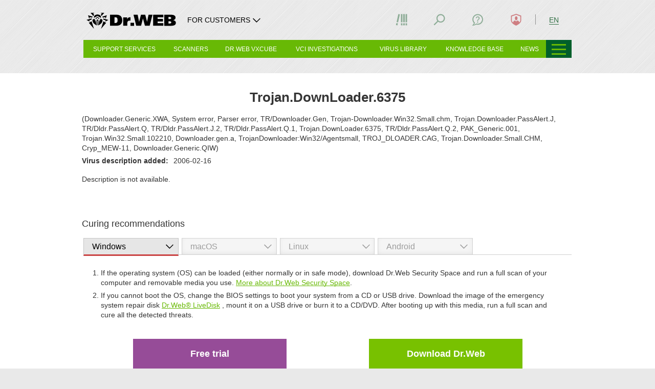

--- FILE ---
content_type: text/html; charset=utf-8
request_url: https://vms.drweb.com/virus/?i=97784
body_size: 16806
content:





    

<!DOCTYPE html>
<!--[if IE     7 ]><html lang="en" class="x ie ie7 en"><![endif]-->
<!--[if IE     8 ]><html lang="en" class="x ie ie8 en"><![endif]-->
<!--[if IE     9 ]><html lang="en" class="x ie ie9 en"><![endif]-->
<!--[if (gt IE 9)|!(IE)]><!-->
<html lang="en" class="x jsDisabled- en"><!--<![endif]-->
<head>
	<!-- Google Tag Manager start ~0613138 COMMON_COUNTER_FIRST_ROW_HEAD -->
<script>
(function (){
    const getCookieValue = (name) => {
        const cookies = document.cookie.split(";");
        for (let i = 0; i < cookies.length; i++) {
            const cookie = cookies[i].trim();
            if (cookie.startsWith(name + "=")) {
                return cookie.substring(name.length + 1);
            }
        }
        return "";
    };
    const userID = getCookieValue("drwse");
    window.dataLayer = window.dataLayer || [];
    userID && window.dataLayer.push({ userId: userID });
})();

(function (w, d, s, l, i) {
    w[l] = w[l] || [];
    w[l].push({
        "gtm.start": new Date().getTime(),
        event: "gtm.js",
    });
    var f = d.getElementsByTagName(s)[0],
        j = d.createElement(s),
        dl = l != "dataLayer" ? "&l=" + l : "";
    j.async = true;
    j.src = "https://www.googletagmanager.com/gtm.js?id=" + i + dl;
    f.parentNode.insertBefore(j, f);
})(window, document, "script", "dataLayer", "GTM-THZ4GGSN");
</script>
<!-- Google Tag Manager end ~0613138 COMMON_COUNTER_FIRST_ROW_HEAD -->	<script src="//st.drweb.com/static/js/redir-https.js"></script>
	<script src="//st.drweb.com/static/js/acceptable_browsers_2018.js"></script>
	<script>
		(function() {
			var html = document.documentElement;
			html.className = html.className.replace( ' jsDisabled-', '' )
		}())
	</script>

	<title>Trojan.DownLoader.6375 &mdash; Dr.Web Malware description library</title>

	<meta http-equiv="content-type" content="text/html; charset=utf-8"/>
	<!--[if IE]>
	<meta http-equiv="X-UA-Compatible" content="IE=edge,chrome=1" />
	<![endif]-->
	<meta name="viewport" content="width=device-width, height=device-height, maximum-scale=1.0, minimum-scale=1.0" />
	<meta name="description" content=" Description is not available." />

	
	<meta property="og:type" content="website" />
	<meta property="og:site_name" content="Dr.Web" />
	<meta property="og:url" content="https://vms.drweb.com/virus/?i=97784" />
	<meta property="og:title" content="Trojan.DownLoader.6375 &mdash; Dr.Web Malware description library" />
	<meta property="og:description" content=" Description is not available." />
	<meta property="og:image" content="https://st.drweb.com/static/new-www/favicons/og-drweb-default.jpg?r=1" />
	<meta property="og:image:width" content="968" />
	<meta property="og:image:height" content="504" />

			<!-- there is used META_DESCRIPTION (only meta tags) -->
	
	<!-- icons_full_package -->
	<link
		rel="shortcut icon" type="image/x-icon"
		href="//st.drweb.com/static/new-www/favicon.ico?r=2" />
	<link
		rel="apple-touch-icon" sizes="57x57"
		href="//st.drweb.com/static/new-www/favicons/apple-touch-icon-57x57.png" />
	<link
		rel="apple-touch-icon" sizes="60x60"
		href="//st.drweb.com/static/new-www/favicons/apple-touch-icon-60x60.png" />
	<link
		rel="apple-touch-icon" sizes="72x72"
		href="//st.drweb.com/static/new-www/favicons/apple-touch-icon-72x72.png" />
	<link
		rel="apple-touch-icon" sizes="76x76"
		href="//st.drweb.com/static/new-www/favicons/apple-touch-icon-76x76.png" />
	<link
		rel="apple-touch-icon" sizes="114x114"
		href="//st.drweb.com/static/new-www/favicons/apple-touch-icon-114x114.png" />
	<link
		rel="apple-touch-icon" sizes="120x120"
		href="//st.drweb.com/static/new-www/favicons/apple-touch-icon-120x120.png" />
	<link
		rel="apple-touch-icon" sizes="144x144"
		href="//st.drweb.com/static/new-www/favicons/apple-touch-icon-144x144.png" />
	<link
		rel="apple-touch-icon" sizes="152x152"
		href="//st.drweb.com/static/new-www/favicons/apple-touch-icon-152x152.png" />
	<!-- icons_modern_package -->
	<link
		rel="apple-touch-icon" sizes="180x180"
		href="//st.drweb.com/static/new-www/favicons/apple-touch-icon-180x180.png" />
	<link
		rel="icon" type="image/png" sizes="32x32"
		href="//st.drweb.com/static/new-www/favicons/favicon-32x32.png" />
	<link
		rel="icon" type="image/png" sizes="16x16"
		href="//st.drweb.com/static/new-www/favicons/favicon-16x16.png" />
	<link
		rel="manifest"
		href="//st.drweb.com/static/new-www/favicons/manifest.json" />
	<link
		rel="mask-icon" color="#2e2e2e"
		href="//st.drweb.com/static/new-www/favicons/safari-pinned-tab.svg" />

	<meta name="msapplication-TileColor" content="#7cb51b" />
	<meta name="msapplication-TileImage" content="//st.drweb.com/static/new-www/favicons/mstile-144x144.png" />
	<!-- Force theme color: -->
	<meta name="theme-color" content="#f2f2f2" />
	<!-- ! icons_modern_package -->
	<!-- ! icons_full_package -->

	<link rel="alternate" type="application/rss+xml" title="Dr.Web All News" href="https://news.drweb.com/rss/get/?c=5&amp;lng=en" />

	<!-- styles -->
	<link rel="stylesheet" type="text/css" href="//st.drweb.com/static/js/drweb_user_login_widget_tile_mobi.css" />
	<link rel="stylesheet" type="text/css" href="//st.drweb.com/static/new-www/themes/tiles_mobi/assets/css/tile-mobi-transition.css?r=26" />

	<!--[if lt IE 9]>
	<script>'svg use article section'.replace(/\w+/g,function(n){document.createElement(n)})</script>
	<style>svg,use{display:none;}</style>
	<![endif]-->

	<script src="//st.drweb.com/static/js/jquery-1.7.2.min.js"></script>
	<script src="//st.drweb.com/static/js/jquery.cookie.min.js"></script>
	<script src="//st.drweb.com/static/js/showit/showit.min.js"></script>
	<script src="//st.drweb.com/static/js/qdata/qdata.min.js"></script>
	<script src="//st.drweb.com/static/js/qdata/extensions/pi.js"></script>
	<script src="//st.drweb.com/static/js/switcher/switcher.min.js"></script>
	<script src="//st.drweb.com/static/js/scrollx/scrollx.min.js"></script>
	<script src="//st.drweb.com/static/js/scrollup_button.js"></script>
	<script src="//st.drweb.com/static/js/ec-events.js"></script>
	
	<!-- icons -->
	<script src="//st.drweb.com/static/new-www/themes/tiles_mobi/assets/icons/jquery.icons.min.js?r=7"></script>
	<script>if( window.SvgIcons && SvgIcons.Rev ){ SvgIcons.Rev(5) }</script>
	<!-- popup -->
	<link rel="stylesheet" type="text/css" href="//st.drweb.com/static/js/popup/css/tile.css" />
	<script src="//st.drweb.com/static/js/popup/popup.js?r=2"></script>
	<script>$(function(){$('a.preview').popUp({imgAutoResize:true});});</script>
	<!-- dyn-tree -->
	<script src="//st.drweb.com/static/js/dyn-tree/dyn-tree.js"></script>
	<!-- dyn-tree: data-dyn-mobi-menu -->
	<link rel="stylesheet" type="text/css" href="//st.drweb.com/static/js/dyn-tree/extensions/data-dyn-mobi-menu.css" />
	<script src="//st.drweb.com/static/js/dyn-tree/extensions/data-dyn-mobi-menu.js"></script>
	<!-- lazy load -->
	<script src="//st.drweb.com/static/js/makelazy/makelazy.min.js"></script>
	<script>
		var Lazy = MakeLazy();
		$(function(){
			Lazy.Observe(false, '.CONTENT');
			$('.NAV-case.on_hover').one('mouseenter', function(){
				Lazy.Load(false, this);
			});
		});
	</script>
	<!-- cocss (last) -->
	<script src="//st.drweb.com/static/js/cocss/cocss.min.js"></script>

		<!-- theme/tile_mobi/main_resources.tt start -->

<script src="//st.drweb.com/static/js/jsurl/url.js"></script>
<script src="//st.drweb.com/static/js/change_lng_w_domains_v2.js"></script>
<script src="//st.drweb.com/static/js/old_browser_detection.js"></script>

<script src="//st.drweb.com/static/js/jquery.cookie.min.js" ></script>

<!--
<script src="//st.drweb.com/static/js/elephant/elephant.js?5"></script> 
<link rel="stylesheet" type="text/css" href="//st.drweb.com/static/new-www/buy_elephant/css/buy_elephant_tile.css?1" />
-->

<!-- theme/tile_mobi/main_resources.tt end -->

                <link rel="canonical" href="https://vms.drweb.com/virus/?i=97784" />

        <link rel="alternate" href="https://vms.drweb.ru/virus/?i=97784" hreflang="ru" />
        <link rel="alternate" href="https://vms.drweb.com/virus/?i=97784" hreflang="en" />
        <link rel="alternate" href="https://vms.drweb.fr/virus/?i=97784" hreflang="fr" />
        <link rel="alternate" href="https://vms.drweb-av.de/virus/?i=97784" hreflang="de" />
        <link rel="alternate" href="https://vms.drweb-av.es/virus/?i=97784" hreflang="es" />
        <link rel="alternate" href="https://vms.drweb-av.it/virus/?i=97784" hreflang="it" />
        <link rel="alternate" href="https://vms.drweb.co.jp/virus/?i=97784" hreflang="ja" />
        <link rel="alternate" href="https://vms.drweb.cn/virus/?i=97784" hreflang="zh" />
        <link rel="alternate" href="https://vms.dataprotection.com.ua/virus/?i=97784" hreflang="uk" />
        <link rel="alternate" href="https://vms.drweb.com/virus/?i=97784" hreflang="x-default">

        <link href="https://st.drweb.com/static/js/highlight/default.min.css" rel="stylesheet" type="text/css"/>
    <script src="https://st.drweb.com/static/js/highlight/highlight.min.js"></script>

    <link href="//st.drweb.com/static/new-www/themes/tiles/css/news_arrows_new.css" media="screen" rel="stylesheet" type="text/css"/>
    <script src="//st.drweb.com/static/new-www/themes/tiles/js/vms_arrows.js?v=2" type="text/javascript"></script>
<script>
  hljs.initHighlightingOnLoad();
</script>
<!-- vms_css_resources -->

<link rel="stylesheet" type="text/css" href="https://st.drweb.com/static/new-www/themes/tiles_mobi/assets/css/vms_new_main.css?r=1" />

<!-- vms_css_resources END -->


	
	<script>window['elephant_aj'] = {common:{preftpl:'showit_'}};</script>

	<!-- b4 sns -->
		<!-- after sns -->

	<!-- GA4 -->
	<script src="https://st.drweb.com/static/js/GA4/ga4_lib.js"></script>
	<!--GA4 -->

	<!--review banners-->
	<link rel="stylesheet" href="//st.drweb.com/static/js/review_banners/style.css">
	<!--review banners-->
</head>

<body class="BODYBOX">
	
	<!-- COMMON_COUNTER_FIRST_ROW_BODY -->

<!-- Google Tag Manager (noscript) ~0613138 -->
<noscript><iframe src="https://www.googletagmanager.com/ns.html?id=GTM-THZ4GGSN"
height="0" width="0" style="display:none;visibility:hidden"></iframe></noscript>
<!-- End Google Tag Manager (noscript) -->

<!-- COMMON_COUNTER_FIRST_ROW_BODY // -->
	
		<!-- theme/tile_mobi/noscript.tt start -->

<noscript>
	<div class="JsDisabled">
		<strong>JavaScript support is required for our site to be fully operational in your browser.</strong>
	</div>
</noscript>

<!-- theme/tile_mobi/noscript.tt end -->

<!-- theme/tile_mobi/old_browser.tt start -->

<div class="OldBrowser" hidden>
	<p class="title"><strong class="noB"><a href="https://www.drweb.com/old_browser_info/" class="white">Your browser is obsolete!</a></strong></p>
<p class="note">The page may not load correctly.</p></div>

<!-- theme/tile_mobi/old_browser.tt end -->

<div class="HEAD clearfix">
<!-- theme/tile_mobi/head_pi.tt start -->



<div class="PI container container_cell ztop "
  data-swr-click-outside="hide"
  data-swr-group="header"
  data-swr-click="toggle">

  <div class="PI-wrp PI-wrp_head flex green-head">

    <div class="PI-group PI-group_head flex">
      <a class="PI-itm PI-itm_logo PI-group-itm js-data-dyn flex fxItemsCenter noU" href="https://www.drweb.com/?lng=en" data-dyn-mobi-menu="<i data-icon=&quot;#logo-drweb.icon_sizeS.icon_logo:size200x50&quot;></i>">
        <i class="Icon Icon_noEffects icon_sizeS icon_logo black logo-drweb">
          <svg class="Icon-cnt" width="200" height="50">
            <use xlink:href="#logo-drweb"></use>
          </svg>
        </i>
              </a>
  
            <div class="PI-group-itm PI-group-itm_other flex fxItemsCenter">
        <div class="PI-itm PI-itm_other" data-swr-target="protecting">
          <a class="Btn Btn_clean black _viewL_white" data-swr="protecting" data-swr-class-active="-Icon_rotate180" href="#">
            <p class="Btn-body icon icon_right flex fxItemsCenter noMarg">
              <span class="_viewL_none fontS max-content">FOR CUSTOMERS</span>
  
              <span class="IconSide">
                <i class="Icon" data-icon="#common-arrowDown">
                  <svg class="Icon-cnt" width="25" height="25">
                    <use xlink:href="#common-arrowDown"></use>
                  </svg>
                </i>
              </span>
            </p>
          </a>
                      <div class="PI-case PI-case_other PI-case_new">
              <div class="PI-case-content=">
                <ul class="noList -paddYS noMargB fx fxCol -part_fill">
  <li class="PI-case_li borderB"><a href="https://products.drweb.com/register/v4/?lng=en">Activate your Dr.Web license</a></li>
  <li class="PI-case_li borderB"><a href="https://support.drweb.com/?lng=en">Technical support</a></li>
  <li class="PI-case_li borderB"><a href="https://download.drweb.com/doc/?lng=en">Documentation</a></li>
  <li class="PI-case_li borderB"><a href="https://download.drweb.com/?lng=en">Download Dr.Web</a></li>
</ul>                <a href="#Close" class="PI-case-close" data-swr="protecting" data-swr-click="hide">
                  <i data-icon="#common-cross.gray_1:hidden">Close</i>
                </a>
              </div>
            </div>
                  </div>
      </div>
      
    </div>

    <p class="PI-itm PI-itm_menu">
      <a class="PI-itm_menu-trig js-menu-open" href="#"
      ><b><i></i><i></i><i></i></b></a>
    </p>

        <div class="PI-itm PI-itm_quick">
      <a class="PI-itm_quick-trig" data-swr-group="quick_menu" data-swr-click="toggle" data-swr="menu" href="#"><b><i></i><i></i><i></i></b></a>
      <div class="PI-itm_quick-target" data-swr-click-outside="hide" data-swr-group="quick_menu" data-swr-target="menu">
        <ul class="PI-itm_quick-body">
  <li class="PI-itm_quick-list"><a class="PI-itm_quick-link" href="https://partners.drweb.com/?lng=en">
    Buy from our partners
  </a></li>
  <li class="PI-itm_quick-list"><a class="PI-itm_quick-link" href="https://estore.drweb.com/home/?lng=en">
    Buy online
  </a></li>
  <li class="PI-itm_quick-list"><a class="PI-itm_quick-link" href="https://support.drweb.com/?lng=en">
    Ask about a purchase
  </a></li>
</ul>      </div>
    </div>
    
  </div><div class="PI-wrp PI-wrp_panel">

    <div class="PI-group PI-group_panel">

      <!-- Город -->

<!--<div class="PI-group-itm">
  <div class="PI-separator _viewL_none"></div>
</div>-->

<!-- Библиотека -->
<div class="PI-group-itm">
  <div class="PI-itm PI-itm_bookmark" data-swr-target="bookmark">
    <a class="PI-icon" data-swr="bookmark" href="#Library">
      <i class="Icon" data-icon="#common-bookmark">
        <svg class="Icon-cnt" width="25" height="25">
          <use xlink:href="#common-bookmark">Library</use>
        </svg>
      </i>
      <span class="PI-icon-count"></span>
      <span class="PI-icon-select">
        <i data-icon="#common-arrowDown:hidden"></i>
        <i data-icon="#common-arrowDown.Icon_rotate180:hidden"></i>
      </span>
    </a>
    <div class="PI-case PI-case_bookmark">
      <div class="PI-case-content noPaddB uppercase">
        <span>My library</span>
      </div>
      <div class="PI-case-content -Grid_1of2 -viewS-Grid_1of1">
        <script type="text/javascript">
          var Drwebcom = {
            bookmarkit : function( site, title, description ) {
              var uri = 'https://www.drweb.com/social/bookmark/?';
              uri += 'site='   + encodeURIComponent( site );
              uri += '&title=' + encodeURIComponent( title );
              uri += '&descr=' + encodeURIComponent( description );
              
              Drwebcom.popup( uri );
              return false;
            },
            
            popup: function( url ) {
              this._win = window.open( url, '', 'toolbar=0,status=0,width=626,height=436' );
            }
          };
        </script>
        <p class="margYS">
          <i data-icon="#common-plus.Icon_portrait2.main_green_4.alignMiddle:hidden">+</i>
          <a class="main_green_4" href="#" onclick="return Drwebcom.bookmarkit( location.toString(), document.title, '')">Add to library</a>
        </p>
      </div>
    </div>
  </div>
</div>

<!-- Заказы -->
<!-- Шаринг -->

<!-- Поиск -->
<div class="PI-group-itm">
  <div class="PI-itm PI-itm_search" data-swr-target="search">
    <a class="PI-icon" data-swr="search" href="#Search">
      <i class="Icon" data-icon="#common-search">
        <svg class="Icon-cnt" width="25" height="25">
          <use xlink:href="#common-search">Search</use>
        </svg>
      </i>
      <span class="PI-icon-select">
        <i data-icon="#common-arrowDown:hidden"></i>
        <i data-icon="#common-arrowDown.Icon_rotate180:hidden"></i>
      </span>
    </a>
    <div class="PI-case PI-case_search">
      <div class="PI-case-content uppercase">
        <span>Search</span>
        <form method="get" action="https://www.drweb.com/search/">
          <input type="hidden" name="lng" value="en">
          <p class="InputGroup noRadius noWrap margYS">
            <input class="Input" type="text" name="q" size="32" value="register a serial number" onfocus="if (this.value == 'register a serial number') this.value = ''" onblur="if (this.value == '') this.value = 'register a serial number'">
            <button class="Btn Btn_input bg_main_green_2 alignMiddle" type="submit" title="Search">
              <span class="Btn-body">
                <span class="Btn-text noPadd"><i class="Btn-text" data-icon="#common-search">Search</i></span>
              </span>
            </button>
          </p>
        </form>
      </div>
    </div>
  </div>
</div>

<!-- Поддержка -->
<div class="PI-group-itm">
  <div class="PI-itm PI-itm_contact" data-swr-target="contact">
    <a class="PI-icon" data-swr="contact" href="#Contact">
      <i class="Icon" data-icon="#common-contact">
        <svg class="Icon-cnt" width="25" height="25">
          <use xlink:href="#common-contact">Contact us</use>
        </svg>
      </i>
      <span class="PI-icon-select">
        <i data-icon="#common-arrowDown:hidden"></i>
        <i data-icon="#common-arrowDown.Icon_rotate180:hidden"></i>
      </span>
    </a>
    <div class="PI-case PI-case_contact">
      <div class="PI-case-content">
        <span class="uppercase">24/7 Tech support</span>
        <span class="defaultNone _viewS_inlineBlock">|</span>
        <a class="floatR _viewS_noFloat" href="https://support.drweb.com/rules/">Rules regarding submitting</a>
      </div>
      <div class="userAuthNone">
        <div class="PI-case-content bg_stone_5 -Panel_alignMiddle">
          <div class="Panel Panel_iconSide icon icon_sizeM">
            <div class="Panel-forIcon">
              <i data-icon="#common-info.green_4"></i>
            </div><div class="Panel-content _viewS_margTS">
              <p class="noMarg uppercase"><b>Send a message</b></p>
              <div class="margYS paddRM">
                <a class="Btn margTC noRadius bg_green_4" href="https://support.drweb.com/support_wizard/?lng=en" target="_blank">
                  <span class="Btn-body icon icon_right" data-icon="#common-arrowRight">
                    <span class="Btn-text fontS uppercase">A query form</span>
                  </span>
                </a>
              </div>
            </div>
          </div>
        </div>
        <div class="PI-case-content">
          <p class="noMarg uppercase"><b>Call us</b></p>
          <p class="noMargT _viewS_margTS">
            <a href="tel:+74957894586" class="fontL alignMiddle noU black">+7 (495) 789-45-86</a>
          </p>
          <a class="b uppercase" href="https://forum.drweb.com/" target="_blank">Forum</a>
          <!--<span class="inlineBlock margXM">|</span>
          <a class="b uppercase" href="https://telegram.me/DrWebSupportBot" target="_blank" rel="noopener">Self-support bot</a>
          <span class="IconZoom icon_sizeD alignMiddle">
            <i data-icon="#socnet-tg">Telegram</i>
          </span>-->
        </div>
      </div>
      <div class="defaultNone userAuthBlock">
        <div class="PI-case-content bg_stone_5">
          <p class="noMarg uppercase"><b>Your tickets</b></p>
          <div class="-Grid_1of2 -viewS-Grid_1of1">
            <div class="Grid margYS">
              <ul class="noList noMarg">
                <li>Total: <a href="https://www.drweb.com/user/support/requests/?mode=all&lng=en" id="support_req_all" target="_blank">
                  -
                </a></li>
                <li>Active: <a href="https://www.drweb.com/user/support/requests/?mode=not_closed&lng=en" id="support_req_not_closed" target="_blank">
                  -
                </a></li>
                <li id="lastTicketRow" class="defaultNone">Latest: <a href="https://www.drweb.com/user/support/requests/?mode=all&lng=en" id="support_req_last_not_closed" target="_blank">
                  -
                </a></li>
              </ul>
              <script>
                QData.Ready( 'user', function( data ){
                  if( ! data || ! data.authorized ) return;
        
                  QData.Ready( 'pi_requests',
                    function( data, api ) // when ready
                    {
                      $( '#support_req_all' )
                        .text( api.CountRequests() );
                      $( '#support_req_not_closed' )
                        .text( api.CountRequests( [5,52,53], true ) );

                      if( data.ticket.updated ) {
                        $( '#support_req_last_not_closed' )
                            .text( data.ticket.updated )
                        $( '#lastTicketRow' ).removeClass( 'defaultNone' );
                        var status_color = '';
                        switch( data.ticket.status ){
                            case 'waiting': status_color = 'red_2'; break
                            case 'closed': status_color = 'black'; break
                            case 'not_closed': break
                            case 'new': break
                        }
                        $( '#support_req_last_not_closed' ).addClass( status_color );
                      }
                    },
                    function( data, api ) // when loading
                    {
                      $( '#support_req_all, #support_req_not_closed, #support_req_last_not_closed' )
                        .html( '<img src="https://st.drweb.com/static/loading_28x4_green.gif" class="alignMiddle" alt="">' );
                    }
                  );
                });
              </script>
            </div><div class="Grid margYS">
              <a class="Btn Btn_slim noRadius bg_green_4" href="https://support.drweb.com/support_wizard/?lng=en">
                <span class="Btn-body">
                  <span class="Btn-text fontS uppercase">New ticket</span>
                </span>
              </a>
            </div>
          </div>
        </div>
        <div class="PI-case-content">
        <p class="noMarg uppercase"><b>Call us</b></p>
          <p class="noMarg _viewS_margTS">
            <a href="tel:+74957894586" class="fontL alignMiddle noU black">+7 (495) 789-45-86</a>
            <!--<span class="paddXS alignMiddle">|</span>
            <a class="alignMiddle inlineBlock noU" href="https://telegram.me/DrWebSupportBot" target="_blank" rel="noopener">
              <span class="alignMiddle uppercase">Self-support bot</span>
              <span class="IconZoom icon_sizeD">
                <i data-icon="#socnet-tg">Telegram</i>
              </span>
            </a>-->
          </p>
        </div>
      </div>
    </div>
  </div>
</div>

<!-- Профиль -->
<div class="PI-group-itm">
  <div class="PI-itm PI-itm_profile" data-swr-target="profile">
    <a class="PI-icon" data-swr="profile" href="#Profile" onclick="drw_login_widget_once()">
      <i class="Icon" data-icon="#common-profile">
        <svg class="Icon-cnt" width="25" height="25">
          <use xlink:href="#common-profile">Profile</use>
        </svg>
      </i>
      <span class="PI-icon-stat">
        <i data-icon="#common-tick:hidden"></i>
      </span>
      <span class="PI-icon-select">
        <i data-icon="#common-arrowDown:hidden"></i>
        <i data-icon="#common-arrowDown.Icon_rotate180:hidden"></i>
      </span>
    </a>
    <div class="PI-case PI-case_profile">
      <script>
        window[ 'drw_login_widget_reqdata' ] = { 'style': 'pi_v2', 'caseid': 'case_profile', 'focus': 'drw_site' };
        window[ 'drw_login_widget_set_place' ] = function( place ) {
          if ( typeof loginWidgetFocusInput == 'function' && $( 'html' ).hasClass( 'userNotAuthorized' ) )
            return loginWidgetFocusInput();
          if ( typeof loginWidgetFocusForm == 'function' )
            loginWidgetFocusForm( place );
        }
        window[ 'drw_login_widget_once' ] = function( opt ) {
          if ( opt && opt.focus ) window[ 'drw_login_widget_reqdata' ].focus = opt.focus;
          $.getScript( 'https://st.drweb.com/static/js/auth/widgets/login_pi.js?rev=1' );
        }
      </script>
      <div class="PI-case-content" id="case_profile">
        <div class="alignCenter paddYM">
          <i data-icon="#common-spinner.Icon_spinSteps12.icon_sizeL.main_green_4"></i>
        </div>
      </div>
    </div>
  </div>
</div>
            <div class="PI-group-itm">
        <div class="PI-separator _viewL_none"></div>
      </div>

      <!-- Язык -->
      <div class="PI-group-itm">
        <div class="PI-itm PI-itm_lng" data-swr-target="lng">
                  <a class="Btn Btn_clean Btn_slim paddXC main_green_4" data-swr="lng" href="#Language">
            <p class="Btn-body">
              <span class="Btn-text noPadd fontS">
                <span class="PI-itm_lngCurr uppercase">
                                  EN                                </span>
              </span>
            </p>
          </a>
                  <div class="PI-case PI-case_lng">
            <div class="PI-case-content">
                                              <a  href="javascript:drweb_site_change_lng('ru')"  class="PI-case_lng-itm lng_ru">
                  RU                </a>
                                                              <a  href="javascript:drweb_site_change_lng('cn')"  class="PI-case_lng-itm lng_cn">
                  CN                </a>
                                                              <a  href="javascript:drweb_site_change_lng('de')"  class="PI-case_lng-itm lng_de">
                  DE                </a>
                                                              <a  class="PI-case_lng-itm lng_en">
                  EN                </a>
                                                              <a  href="javascript:drweb_site_change_lng('es')"  class="PI-case_lng-itm lng_es">
                  ES                </a>
                                                              <a  href="javascript:drweb_site_change_lng('fr')"  class="PI-case_lng-itm lng_fr">
                  FR                </a>
                                                              <a  href="javascript:drweb_site_change_lng('it')"  class="PI-case_lng-itm lng_it">
                  IT                </a>
                                                              <a  href="javascript:drweb_site_change_lng('ja')"  class="PI-case_lng-itm lng_ja">
                  JP                </a>
                                                              <a  href="javascript:drweb_site_change_lng('kk')"  class="PI-case_lng-itm lng_kk">
                  KZ                </a>
                                                              <a  href="javascript:drweb_site_change_lng('uz')"  class="PI-case_lng-itm lng_uz">
                  UZ                </a>
                                                              <a  href="javascript:drweb_site_change_lng('pl')"  class="PI-case_lng-itm lng_pl">
                  PL                </a>
                                                                                            <a  href="javascript:drweb_site_change_lng('be')"  class="PI-case_lng-itm lng_be">
                  BY                </a>
                                                              <a  href="javascript:drweb_site_change_lng('id')"  class="PI-case_lng-itm lng_id">
                  ID                </a>
                                          </div>
            <a href="#Close" class="PI-case-close" data-swr="lng" data-swr-click="hide">
              <i data-icon="#common-cross.white:hidden">Close</i>
            </a>
          </div>
                  </div>
      </div>
      
    </div>

  </div>

</div>

<style>
  .PI-case_new {
    border: none;
  }
  .PI-case_other {
    width: auto;
  }
  .PI-case_li a {
    padding-left: 6px;
    text-decoration: none;
    color: #000;
  }
  .PI-case_li:hover {
    background-color: #d4d9dc;
  }
  .PI-case_new .PI-case-close {
    background-color: transparent;
  }
  .logo-marker {
    display: flex;
    gap: 17px;
    margin-right: 40px;
    color: #000;
  }
  .logo-marker__separator {
    border-left: 1px solid #000;
  }
  .logo-marker__text {
    white-space: nowrap;
  }
  .green-head {
    min-height: 58px;
  }
  .max-content {
    width: max-content;
  }
  @media screen and (max-width: 966px){
    .PI-case {
      padding-top: 0;
    }
    .PI-case_other {
      width: 100%;
    }
    .logo-marker {
      color: #fff;
      margin-right: 17px;
    }
    .logo-drweb {
      color: #fff;
      width: 100%;
      max-width: 200px;
    }
    .logo-marker__separator {
      border-color: #fff;
    }
  }
  @media screen and (max-width: 480px){
    .logo-marker {
      display: none;
    }
  }
</style>

<!-- theme/tile_mobi/head_pi.tt end -->


<!-- theme/tile_mobi/head_nav.tt start -->


<div class="NAV container container_cell bg_main_green_4 ">

    <div class="NAV-other on_hover">
    <a class="NAV-other-trig" href="javascript:void(0)" title="Other sections"><b><i></i><i></i><i></i></b></a>
    <div class="NAV-other-target use_hover">
      <ul class="NAV-other-body">
  <li class="NAV-other-list">
    <a class="NAV-other-link" href="https://products.drweb.com/home/?lng=en">
      For home
    </a>
  </li>
  <li class="NAV-other-list">
    <a class="NAV-other-link" href="https://products.drweb.com/for_biz/?lng=en">
      For business
    </a>
  </li>  
  <li class="NAV-other-list">
    <a class="NAV-other-link" href="https://vms.drweb.com/?lng=en">
      Anti-virus lab
    </a>
  </li>
  <li class="NAV-other-list">
    <a class="NAV-other-link" href="https://news.drweb.com/?lng=en">
      News
    </a>
  </li>
  <li class="NAV-other-list">
    <a class="NAV-other-link" href="https://company.drweb.com/?lng=en">
      About Doctor Web
    </a>
  </li>
</ul>    </div>
  </div>
  
  <div class="NAV-store ">

    <div class="NAV-wrp">
    <dl class="NAV-case on_hover">
      
      <dt class="NAV-section">
        <a href="javascript:void(0)" class="NAV-section-link">
          <span class="NAV-section-name">Support services</span>
        </a>
        <div class="NAV-case-arrow">
          <i data-icon="#common-arrowDown:hidden"></i>
        </div>
      </dt>
  
      <dd class="NAV-content use_hover width_2of6">  
        <div class="margTM margXM">

                <ul itemscope itemtype="http://www.schema.org/SiteNavigationElement">
                    <li class="NAV-itm"  itemprop="name">
                        <a
                        class="NAV-link js-data-dyn"
                        href="https://vms.drweb.com/?lng=en"                
                        data-dyn-mobi-menu="Support services // All services"
                        itemprop="url">
                        All services
                        </a>
                    </li>
                    <li class="NAV-itm"  itemprop="name">
                        <a
                        class="NAV-link js-data-dyn"
                        href="https://vms.drweb.com/sendvirus/?lng=en"
                        data-dyn-mobi-menu="Support services // Send suspicious file"
                        itemprop="url">
                        Send suspicious file
                        </a>
                    </li>
                    <li class="NAV-itm"  itemprop="name">
                        <a
                        class="NAV-link js-data-dyn"
                        href="https://vms.drweb.com/sendvirus/?lng=en"
                        data-dyn-mobi-menu="Support services // Report false positive"
                        itemprop="url">
                        Report false positive
                        </a>
                    </li>
                    <li class="NAV-itm"  itemprop="name">
                        <a
                        class="NAV-link js-data-dyn"
                        href="https://support.drweb.com/new/urlfilter/?lng=en"
                        data-dyn-mobi-menu="Support services // Report malicious URL"
                        itemprop="url">
                        Report malicious URL
                        </a>
                    </li>
                </ul>

        </div>  
      </dd>
  
    </dl>
  </div>
  
  <div class="NAV-wrp">
    <dl class="NAV-case on_hover">
      
      <dt class="NAV-section">
        <a href="javascript:void(0)" class="NAV-section-link">
          <span class="NAV-section-name">Scanners</span>
        </a>
        <div class="NAV-case-arrow">
          <i data-icon="#common-arrowDown:hidden"></i>
        </div>
      </dt>
  
      <dd class="NAV-content use_hover width_2of8">  
        <div class="margTM margXM">

                <ul itemscope itemtype="http://www.schema.org/SiteNavigationElement">
                    <li class="NAV-itm"  itemprop="name">
                        <a
                        class="NAV-link js-data-dyn"
                        href="https://vms.drweb.com/scan_file/?lng=en"                
                        data-dyn-mobi-menu="Scanners // Scan file"
                        title="Virus checker online"
                        itemprop="url">
                        Scan file
                        </a>
                    </li>
                    <li class="NAV-itm"  itemprop="name">
                        <a
                        class="NAV-link js-data-dyn"
                        href="https://vms.drweb.com/online/?lng=en"
                        data-dyn-mobi-menu="Scanners // Check link"
                        itemprop="url">
                        Check link
                        </a>
                    </li>
                    <li class="NAV-itm"  itemprop="name">
                        <a
                        class="NAV-link js-data-dyn"
                        href="https://free.drweb.com/for+web+sites/?lng=en"
                        data-dyn-mobi-menu="Scanners // Forms for online virus scanning"
                        itemprop="url">
                        Forms for online virus scanning
                        </a>
                    </li>
                    <li class="NAV-itm"  itemprop="name">
                        <a
                        class="NAV-link js-data-dyn"
                        href="https://free.drweb.com/download+cureit+free/?lng=en"
                        data-dyn-mobi-menu="Scanners // Dr.Web CureIt!"
                        itemprop="url">
                        Dr.Web CureIt!
                        </a>
                    </li>
                    <li class="NAV-itm"  itemprop="name">
                        <a
                        class="NAV-link js-data-dyn"
                        href="https://curenet.drweb.com/?lng=en"
                        data-dyn-mobi-menu="Scanners // Dr.Web CureNet!"
                        itemprop="url">
                        Dr.Web CureNet!
                        </a>
                    </li>
                </ul>

        </div>  
      </dd>
  
    </dl>
  </div>
  
  <div class="NAV-wrp">
    <dl class="NAV-case on_hover ">
      
      <dt class="NAV-section">
        <a href="javascript:void(0)" class="NAV-section-link">
          <span class="NAV-section-name">Dr.Web vxCube</span>
        </a>
        <div class="NAV-case-arrow">
          <i data-icon="#common-arrowDown:hidden"></i>
        </div>
      </dt>
  
      <dd class="NAV-content use_hover width_4of6">
  
        <div class="-Grid_1of2">
          <div class="Grid paddXM paddTM">
            <a 
            href="https://download.drweb.com/vxcube/?lng=en" 
            class="Btn Btn_block bg_main_green_4  space_4of5 js-data-dyn"
            data-dyn-mobi-menu="Dr.Web vxCube // Trial"
            >
              <span class="Btn-body icon icon_right">
                <span class="Btn-text _viewM_fontS">Trial</span><span class="IconSide"><i class="Icon"><svg class="Icon-cnt" width="25" height="25"><use xmlns:xlink="http://www.w3.org/1999/xlink" xlink:href="#common-arrowRight"></use></svg></i></span>
              </span>
            </a>
          </div>
        </div>      
        <div class="paddTM paddXM -Grid_1of3">
          <div class="Grid">
            <div class="paddXS">
              <ul itemscope itemtype="http://www.schema.org/SiteNavigationElement">
                <li class="NAV-itm"  itemprop="name">
                  <a
                    class="NAV-link js-data-dyn"
                    href="https://www.drweb.com/vxcube/?lng=en"
                    data-dyn-mobi-menu="Dr.Web vxCube // About"
                    itemprop="url">
                    About
                  </a>
                </li>
                <li class="NAV-itm"  itemprop="name">
                  <a
                    class="NAV-link js-data-dyn"
                    href="https://www.drweb.com/vxcube/licensing/?lng=en"
                    data-dyn-mobi-menu="Dr.Web vxCube // Licensing"
                    itemprop="url">
                    Licensing
                  </a>
                </li>
              </ul>
            </div>
          </div><div class="Grid">
            <div class="paddXS">
              <ul itemscope itemtype="http://www.schema.org/SiteNavigationElement">
                <li class="NAV-itm"  itemprop="name">
                  <a
                    class="NAV-link js-data-dyn"
                    href="https://www.drweb.com/vxcube/reports/?lng=en"
                    data-dyn-mobi-menu="Dr.Web vxCube // Reports"
                    itemprop="url">
                    Reports
                  </a>
                </li>
                <li class="NAV-itm"  itemprop="name">
                  <a
                    class="NAV-link js-data-dyn"
                    href="https://www.drweb.com/vxcube/reports/?lng=en"
                    data-dyn-mobi-menu="Dr.Web vxCube // Statistics"
                    itemprop="url">
                    Statistics
                  </a>
                </li>
              </ul>
            </div>
          </div><div class="Grid">
            <div class="paddXS">
            <ul itemscope itemtype="http://www.schema.org/SiteNavigationElement">
                <li class="NAV-itm"  itemprop="name">
                  <a
                    class="NAV-link js-data-dyn"
                    href="https://vxcube.drweb.com/?lng=en"
                    data-dyn-mobi-menu="Dr.Web vxCube // Sign in to Dr.Web vxCube"
                    itemprop="url">
                    Sign in to Dr.Web vxCube
                  </a>
                </li>
                </ul>
            </div>
          </div>
        </div>
  
      </dd>
  
    </dl>
  </div>
  
  <div class="NAV-wrp">
    <dl class="NAV-case on_hover">    

      <dt class="NAV-section">
        <a href="https://antifraud.drweb.com/expertise/?lng=en" class="NAV-section-link js-data-dyn cursorPointer" data-dyn-mobi-menu="VCI investigations">
          <span class="NAV-section-name">VCI investigations</span>
        </a>
      </dt>

    </dl>
  </div>
  
  <div class="NAV-wrp">
    <dl class="NAV-case on_hover">    

      <dt class="NAV-section">
        <a href="javascript:void(0)" class="NAV-section-link js-data-dyn margLS">
          <span class="NAV-section-name fontS=">Virus library</span>
        </a>
        <div class="NAV-case-arrow">
          <i data-icon="#common-arrowDown:hidden"></i>
        </div>
      </dt>

      <dd class="NAV-content use_hover width_2of8">  
        <div class="margTM margXM">

                <ul itemscope itemtype="http://www.schema.org/SiteNavigationElement">
                    <li class="NAV-itm"  itemprop="name">
                        <a
                        class="NAV-link js-data-dyn"
                        href="https://vms.drweb.com/search/?lng=en"                
                        data-dyn-mobi-menu="Virus library // Virus descriptions"
                        itemprop="url">
                        Virus descriptions
                        </a>
                    </li>
                    <li class="NAV-itm"  itemprop="name">
                        <a
                        class="NAV-link js-data-dyn"
                        href="https://vms.drweb.com/vulnerabilities/?lng=en"
                        data-dyn-mobi-menu="Virus library // Vulnerability descriptions"
                        itemprop="url">
                        Vulnerability descriptions
                        </a>
                    </li>                    
                </ul>

        </div>  
      </dd>      

    </dl>
  </div>
  
  <div class="NAV-wrp">
    <dl class="NAV-case on_hover static">
      
      <dt class="NAV-section">
        <a href="javascript:void(0)" class="NAV-section-link">
          <span class="NAV-section-name">Knowledge base</span>
        </a>
        <div class="NAV-case-arrow">
          <i data-icon="#common-arrowDown:hidden"></i>
        </div>
      </dt>
  
      <dd class="NAV-content use_hover width_6of6">
  
        <div class="paddTM paddXM -Grid_cell -Grid_1of4">
          <div class="Grid">
            <div class="paddXS">
              <h4 class="NAV-title noMarg">Technologies</h4>
              <ul itemscope itemtype="http://www.schema.org/SiteNavigationElement">
                <li class="NAV-itm"  itemprop="name">
                  <a
                  class="NAV-link js-data-dyn"
                  href="https://vms.drweb.com/database/?lng=en"
                  data-dyn-mobi-menu="Knowledge base // Technologies // About the Dr.Web virus database"
                  itemprop="url">
                  About the Dr.Web virus database 
                  </a>
                </li>
                <li class="NAV-itm"  itemprop="name">
                  <a
                  class="NAV-link js-data-dyn"
                  href="https://vms.drweb.com/ext_database/?lng=en"
                  data-dyn-mobi-menu="Knowledge base // Technologies // Extended databases"
                  itemprop="url">
                  Extended databases 
                  </a>
                </li>
                <li class="NAV-itm"  itemprop="name">
                  <a
                  class="NAV-link js-data-dyn"
                  href="https://products.drweb.com/technologies/?lng=en"
                  data-dyn-mobi-menu="Knowledge base // Technologies // Dr.Web technologies"
                  itemprop="url">
                  Dr.Web technologies 
                  </a>
                </li>
              </ul>
            </div>
          </div><div class="Grid">
            <div class="paddXS">
              <h4 class="NAV-title noMarg">Terminology</h4>
              <ul itemscope itemtype="http://www.schema.org/SiteNavigationElement">
                <li class="NAV-itm"  itemprop="name">
                  <a
                  class="NAV-link js-data-dyn"
                  href="https://vms.drweb.com/classification/?lng=en"                
                  data-dyn-mobi-menu="Knowledge base // Terminology // Dr.Web virus classification"
                  itemprop="url">
                  Dr.Web virus classification
                  </a>
                </li>
                <li class="NAV-itm"  itemprop="name">
                  <a
                  class="NAV-link js-data-dyn"
                  href="https://vms.drweb.com/virustypes/?lng=en"
                  data-dyn-mobi-menu="Knowledge base // Terminology // Types of viruses"
                  itemprop="url">
                  Types of viruses
                  </a>
                </li>
                <li class="NAV-itm"  itemprop="name">
                  <a
                  class="NAV-link js-data-dyn"
                  href="https://vms.drweb.com/malware/?lng=en"
                  data-dyn-mobi-menu="Knowledge base // Terminology // Malware"
                  itemprop="url">
                  Malware
                  </a>
                </li>
                <li class="NAV-itm" itemprop="name">
                  <a
                  class="NAV-link js-data-dyn"
                  href="https://vms.drweb.com/unsolicited/?lng=en"
                  data-dyn-mobi-menu="Knowledge base // Terminology // Unwanted and potentially dangerous software"
                  itemprop="url">
                  Unwanted and potentially dangerous software
                  </a>
                </li>
                <li class="NAV-itm" itemprop="name">
                  <a
                  class="NAV-link js-data-dyn"
                  href="https://vms.drweb.com/unsolicited_elements/?lng=en"
                  data-dyn-mobi-menu="Knowledge base // Terminology // Unwanted and potentially dangerous elements"
                  itemprop="url">
                  Unwanted and potentially dangerous elements
                  </a>
                </li>
                <li class="NAV-itm"  itemprop="name">
                  <a
                  class="NAV-link js-data-dyn"
                  href="https://vms.drweb.com/glossary/?lng=en"
                  data-dyn-mobi-menu="Knowledge base // Terminology // Glossary"
                  itemprop="url">
                  Glossary
                  </a>
                </li>
              </ul>
            </div>
          </div><div class="Grid">
            <div class="paddXS">
              <h4 class="NAV-title">Training and education</h4>
              <ul itemscope itemtype="http://www.schema.org/SiteNavigationElement">
                <li class="NAV-itm"  itemprop="name">
                  <a
                  class="NAV-link js-data-dyn"
                  href="https://company.drweb.com/press/booklets/?lng=en"
                  data-dyn-mobi-menu="Knowledge base // Training and education // Brochures"
                  itemprop="url">
                  Brochures
                  </a>
                </li>
                <li class="NAV-itm"  itemprop="name">
                  <a
                  class="NAV-link js-data-dyn"
                  href="https://training.drweb.com/?lng=en"
                  data-dyn-mobi-menu="Knowledge base // Training and education // Training courses"
                  itemprop="url">
                  Training courses
                  </a>
                </li>
                <li class="NAV-itm"  itemprop="name">
                  <a
                  class="NAV-link js-data-dyn"
                  href="https://antifraud.drweb.com/info/?lng=en"
                  data-dyn-mobi-menu="Knowledge base // Training and education // Educational projects"
                  itemprop="url">
                  Educational projects
                  </a>
                </li>
              </ul>
            </div>
          </div><div class="Grid">
            <div class="paddXS">
              <h4 class="NAV-title">Myths</h4>
              <ul itemscope itemtype="http://www.schema.org/SiteNavigationElement">
                <li class="NAV-itm"  itemprop="name">
                  <a
                  class="NAV-link js-data-dyn"
                  href="https://antifraud.drweb.com/av_myths/?lng=en"
                  data-dyn-mobi-menu="Knowledge base // Myths // Myths about anti-viruses"
                  itemprop="url">
                  Myths about anti-viruses
                  </a>
                </li>              
              </ul>
            </div>
          </div>
        </div>
  
      </dd>
  
    </dl>
  </div>
  
  <div class="NAV-wrp">
    <dl class="NAV-case on_hover static">   
 
      <dt class="NAV-section">
        <a href="javascript:void(0)" class="NAV-section-link js-data-dyn">
          <span class="NAV-section-name">News</span>
        </a>
        <div class="NAV-case-arrow">
          <i data-icon="#common-arrowDown:hidden"></i>
        </div>
      </dt>

      <dd class="NAV-content use_hover width_2of8 right">  
        <div class="margTM margXM">

                <ul itemscope itemtype="http://www.schema.org/SiteNavigationElement">
                    <li class="NAV-itm"  itemprop="name">
                        <a
                        class="NAV-link js-data-dyn"
                        href="https://news.drweb.com/list/?c=10&lng=en"                
                        data-dyn-mobi-menu="News // Virus reviews"
                        itemprop="url">
                        Virus reviews
                        </a>
                    </li>
                    <li class="NAV-itm"  itemprop="name">
                        <a
                        class="NAV-link js-data-dyn"
                        href="https://news.drweb.com/list/?c=9&lng=en"
                        data-dyn-mobi-menu="News // Virus alerts"
                        itemprop="url">
                        Virus alerts
                        </a>
                    </li>                    
                    <li class="NAV-itm"  itemprop="name">
                        <a
                        class="NAV-link js-data-dyn"
                        href="https://news.drweb.com/list/?c=38&lng=en"
                        data-dyn-mobi-menu="News // Mobile threat news"
                        itemprop="url">
                        Mobile threat news
                        </a>
                    </li>                    
                    <li class="NAV-itm"  itemprop="name">
                        <a
                        class="NAV-link js-data-dyn"
                        href="https://news.drweb.com/list/?c=23&lng=en"
                        data-dyn-mobi-menu="News // Real-time threat news"
                        itemprop="url">
                        Real-time threat news
                        </a>
                    </li>                    
                    <li class="NAV-itm"  itemprop="name">
                        <a
                        class="NAV-link js-data-dyn"
                        href="https://news.drweb.com/?lng=en"
                        data-dyn-mobi-menu="News // All news"
                        itemprop="url">
                        All news
                        </a>
                    </li>                    
                </ul>

        </div>  
      </dd>      

    </dl>
  </div>
  </div>

</div>

<div id="ShowIt"></div>

<!-- theme/tile_mobi/head_nav.tt end -->

<!-- theme/tile_mobi/head_body.tt start -->



	<div class="HEAD-body">
		<div class="container paddYC _viewL_none">
  <p class="ROWMENU alignCenter black -inheritedColor noMargY margXC paddYC fontXS">
      </p>
</div>	</div>

<!-- theme/tile_mobi/head_body.tt end -->

</div>
	


<!-- theme/tile_mobi/content.tt start -->


<div class="CONTENT">

		
        <!-- virus.tt -->

            <div class="CellBlock VirusContent">
                <div class="container" itemscope itemtype="http://schema.org/Article">

            <h1 class='alignCenter b fontXXL' itemprop='name headline'>Trojan.DownLoader.6375</h1>(Downloader.Generic.XWA, System error, Parser error, TR/Downloader.Gen, Trojan-Downloader.Win32.Small.chm, Trojan.Downloader.PassAlert.J, TR/Dldr.PassAlert.Q, TR/Dldr.PassAlert.J.2, TR/Dldr.PassAlert.Q.1, Trojan.DownLoader.6375, TR/Dldr.PassAlert.Q.2, PAK_Generic.001, Trojan.Win32.Small.102210, Downloader.gen.a, TrojanDownloader:Win32/Agentsmall, TROJ_DLOADER.CAG, Trojan.Downloader.Small.CHM, Cryp_MEW-11, Downloader.Generic.QIW)<div class="margBM"><p class="margYS">
    <span class="_viewS_fontXS"><b>Virus description added:</b></span>
    <span class="paddLS _viewS_block" itemprop="datePublished">2006-02-16</span>
</p>
</div><div itemprop="articleBody">Description is not available.</div>

                </div>
            </div>

            <div id="block_recom">
                <!-- BLOCK_RECOM_OTHER_NEW --> 

<div class="CellBlock noMarg">
    <div class="container">

        <div
            class="container paddTL"
            data-swr-group="recom"
            data-swr-class-active="active bg_gray_6"
        >

            <h3 class="fontL _viewM_alignCenter">Curing recommendations</h3>

            <div class="block -Grid_cell -Grid_1of5 -Grid_alignBottom _viewL_margXC -viewL-Grid_1of4 -viewM-Grid_1of2 -viewS-Grid_1of1 _viewS_none" hidden="true">
                <p class="Grid">
                    <a href="#tabs_anchor" class="Btn Btn_block Btn_tab active bg_gray_6" data-swr="recom_windows">
                    <span class="Btn-body icon icon_right" data-icon="#common-arrowDown">
                        <span class="Btn-text">
                        Windows
                        </span>
                    </span>
                    </a>
                </p><p class="Grid">
                    <a href="#tabs_anchor" class="Btn Btn_block Btn_tab" data-swr="recom_macos">
                    <span class="Btn-body icon icon_right" data-icon="#common-arrowDown">
                        <span class="Btn-text">
                        macOS
                        </span>
                    </span>
                    </a>
                </p><p class="Grid">
                    <a href="#tabs_anchor" class="Btn Btn_block Btn_tab" data-swr="recom_linux">
                    <span class="Btn-body icon icon_right" data-icon="#common-arrowDown">
                        <span class="Btn-text">
                        Linux
                        </span>
                    </span>
                    </a>
                </p><p class="Grid">
                    <a href="#tabs_anchor" class="Btn Btn_block Btn_tab" data-swr="recom_android">
                    <span class="Btn-body icon icon_right" data-icon="#common-arrowDown">
                        <span class="Btn-text">
                        Android
                        </span>
                    </span>
                    </a>
                </p>
                <hr class="Divider noMargT margXC">
            </div>

            <div class="defaultNone margXS paddBM paddXM _viewS_block">
                <select class="Input space_1of1" onchange="switcher.Tab('recom', this.value)">
                    <option value="recom_windows" data-swr-target="recom_windows">Windows</option>
                    <option value="recom_macos" data-swr-target="recom_macos">macOS</option>
                    <option value="recom_linux" data-swr-target="recom_linux">Linux</option>
                    <option value="recom_android" data-swr-target="recom_android">Android</option>
                </select>
            </div>

            <div class="defaultNone paddXC _viewL_paddXS -Grid_1of2 -viewM-Grid_1of1" data-swr-class-active="block" data-swr-target="recom_windows">        
                <div class="recom__item paddXM paddTS _viewS_paddXS">

                    <div class="">
                        <ol>
                            <li class="paddYC">If the operating system (OS) can be loaded (either normally or in safe mode), download Dr.Web Security Space and run a full scan of your computer and removable media you use. <a class="main_green_4" href="https://products.drweb.com/win/security_space/">More about Dr.Web Security Space</a>.</li>
                            <li class="paddYC">If you cannot boot the OS, change the BIOS settings to boot your system from a CD or USB drive. Download the image of the emergency system repair disk <a class="main_green_4" href="https://free.drweb.com/aid_admin/">Dr.Web® LiveDisk</a> , mount it on a USB drive or burn it to a CD/DVD. After booting up with this media, run a full scan and cure all the detected threats.</li>
                        </ol>
                    </div>

                    <div class="-Grid_1of2 -viewS-Grid_1of1 alignCenter paddTM">
                        <div class="Grid _viewS_paddBL">
                                <a href="https://download.drweb.com/security_space/?lng=en" class="Grid widthCaptcha bg_violet_4 paddXL paddYM">
                                    <span class="fontL b white">Free trial</span>
                                </a>
                                <p class="Grid widthCaptcha alignCenter paddYS">
                                    &nbsp;
                                </p>
                        </div><div class="Grid paddLC _viewS_noPaddL">
                                <a href="https://download.drweb.com/?lng=en" class="Grid widthCaptcha bg_main_green_5 paddXL paddYM">
                                    <span class="fontL b white">Download Dr.Web</span>
                                </a>
                                <p class="Grid widthCaptcha alignCenter paddYS">
                                    Download by serial number
                                </p>
                        </div>
                    </div>

                </div>
            </div>

            <div class="defaultNone paddXC _viewL_paddXS -Grid_1of2 -viewM-Grid_1of1" data-swr-class-active="block" data-swr-target="recom_macos">
                <div class="recom__item paddXM paddTS _viewS_paddXS">

                    <div class="">
                        <p>Use Dr.Web Anti-virus for macOS to run a full scan of your Mac.</p>
                    </div>

                    <div class="-Grid_1of2 -viewS-Grid_1of1 alignCenter paddTM">
                        <div class="Grid _viewS_paddBL">
                                <a href="https://download.drweb.com/mac/?lng=en" class="Grid widthCaptcha bg_violet_4 paddXL paddYM">
                                    <span class="fontL b white">Free trial</span>
                                </a>
                                <p class="Grid widthCaptcha alignCenter paddYS">
                                    &nbsp;
                                </p>
                        </div><div class="Grid paddLC _viewS_noPaddL">
                                <a href="https://download.drweb.com/?lng=en" class="Grid widthCaptcha bg_main_green_5 paddXL paddYM">
                                    <span class="fontL b white">Download Dr.Web</span>
                                </a>
                                <p class="Grid widthCaptcha alignCenter paddYS">
                                        Download by serial number
                                </p>
                        </div>
                        <div class="paddTM">
                            <a href="https://f2.drweb.com/lr/?to=https%3A%2F%2Fapps.apple.com%2Fus%2Fapp%2Fdr-web-light%2Fid471859438%3Ffrom%3Dvms_block_recom" class="Btn Btn_slim bg_main_green_4 widthCaptcha">
                                <span class="Btn-body icon icon_right" data-icon="#common-arrowRight">
                                    <span class="Btn-text">Download on&nbsp;App&nbsp;Store</span>
                                </span>
                            </a>
                        </div>
                    </div>            

                </div>
            </div>

            <div class="defaultNone paddXC _viewL_paddXS" data-swr-class-active="block" data-swr-target="recom_linux">
                <div class="recom__item paddXM paddTS _viewS_paddXS">

                    <div class="">
                        <p>After booting up, run a full scan of all disk partitions with <a class="main_green_4" href="https://products.drweb.com/home/linux/?lng=en">Dr.Web Anti-virus for Linux</a>.</p>
                    </div>

                    <div class="-Grid_1of2 -viewS-Grid_1of1 alignCenter paddTM">
                        <div class="Grid _viewS_paddBL">
                                <a href="https://download.drweb.com/linux/?lng=en" class="Grid widthCaptcha bg_violet_4 paddXL paddYM">
                                    <span class="fontL b white">Free trial</span>
                                </a>
                                <p class="Grid widthCaptcha alignCenter paddYS">
                                    &nbsp;
                                </p>
                        </div><div class="Grid paddLC _viewS_noPaddL">
                                <a href="https://download.drweb.com/?lng=en" class="Grid widthCaptcha bg_main_green_5 paddXL paddYM">
                                    <span class="fontL b white">Download Dr.Web</span>
                                </a>
                                <p class="Grid widthCaptcha alignCenter paddYS">
                                    Download by serial number
                                </p>
                        </div>
                    </div>

                </div>
            </div>

            <div class="defaultNone paddXC _viewL_paddXS" data-swr-class-active="block" data-swr-target="recom_android">
                <div class="recom__item paddXM paddTS _viewS_paddXS">

                    <div class="">
                        <ol class="noMargB">
                            <li class="paddYC">If the mobile device is operating normally, download and install Dr.Web for Android. Run a full system scan and follow recommendations to neutralize the detected threats.</li>
                            <li class="paddYC">If the mobile device has been locked by Android.Locker ransomware (the message on the screen tells you that you have broken some law or demands a set ransom amount; or you will see some other announcement that prevents you from using the handheld normally), do the following:
                                <ul class="paddLL _viewM_paddLM">
                                    <li class="margYC">Load your smartphone or tablet in the safe mode (depending on the operating system version and specifications of the particular mobile device involved, this procedure can be performed in various ways;  seek clarification from the user guide that was shipped with the device, or contact its manufacturer);</li>
                                    <li class="margYC">Once you have activated safe mode, install the Dr.Web for Android onto the infected handheld and run a full scan of the system; follow the steps recommended for neutralizing the threats that have been detected;</li>
                                    <li class="margYC">Switch off your device and turn it on as normal.</li>
                                </ul>
                            </li>
                        </ol>
                        <p class="noMargT">
                            <a class="main_green_4" href="https://products.drweb.com/mobile/android/?lng=en">Find out more about Dr.Web for Android</a>
                        </p>
                    </div>
                        
                    <div class="paddTM">
                        <h3 class="fontL b margBC">Free trial</h3>
                        <p class="noMargT">14 days</p>
                        <div class="-viewM-Grid_1of2 -viewS-Grid_1of1">
                            <div class="Grid">
                                <a href="https://download.drweb.com/android/?lng=en" class="Btn bg_violet_4">
                                    <span class="Btn-body icon icon_right" data-icon="#common-download">
                                        <span class="Btn-text uppercase">Download now</span>
                                    </span>
                                </a>
                            </div><!--
                        --><div class="Grid paddLM _viewS_noPaddL _viewS_paddTM">
                                <a href="https://play.google.com/store/apps/details?id=com.drweb.pro&hl=en" class="Btn bg_blue_6">
                                    <span class="Btn-body icon icon_right" data-icon="#common-arrowRight">
                                        <span class="Btn-text uppercase">Get it on&nbsp;Google Play</span>
                                    </span>
                                </a>
                            </div>
                        </div>
                    </div>                    

                </div>
            </div>

        </div>
  
    </div>
</div>

<!-- BLOCK_RECOM_OTHER_NEW end -->
            </div>

        <!-- virus.tt end -->

    
	
</div>

<!-- theme/tile_mobi/content.tt end -->


<!-- TAIL -->
<div class="TAIL">

			<!-- footer_v2 start -->
		<link rel="stylesheet" href="//st.drweb.com/static/js/components/footer/style/style.css">
		<div class="footer-wrap">
    <footer class="footer">
        <div class="footer__content">
            <nav class="footer__head">
                <ul class="footer__list">
                    <li class="footer__list-item footer__list-item--1">
                        <a class="footer__list-link" href="https://products.drweb.com/home/">Home</a>
                    </li>
                    <li class="footer__list-item footer__list-item--2">
                        <a class="footer__list-link" href="https://products.drweb.com/for_biz/">Business</a>
                    </li>
                    <li class="footer__list-item footer__list-item--3">
                        <a class="footer__list-link" href="https://support.drweb.com/">Support</a>
                    </li>
                    <li class="footer__list-item footer__list-item--4">
                        <a class="footer__list-link" href="https://products.drweb.com/register/v4/">For customers</a>
                    </li>
                    <li class="footer__list-item footer__list-item--5">
                        <a class="footer__list-link" href="https://partners.drweb.com/joinus/">Partners</a>
                    </li>
                    <li class="footer__list-item footer__list-item--6">
                        <a class="footer__list-link" href="https://company.drweb.com/">About Doctor Web</a>
                    </li>
                    <li class="footer__list-item footer__list-item--7">
                        <a class="footer__list-link" href="https://company.drweb.com/contacts/">Contact info</a>
                    </li>
                    <li class="footer__list-item footer__list-item--9">
                        <ul class="footer__social-list">
                            <li class="footer__social-list-item">
                                <a class="footer__social-list-link" href="https://instagram.com/drwebgram">
                                    <img class="footer__social-list-icon" src="//st.drweb.com/static/new-www/components/footer/instagram.svg" alt="Instagram">
                                </a>
                            </li>
                            <li class="footer__social-list-item">
                                <a class="footer__social-list-link" href="https://www.facebook.com/drwebcom">
                                    <img class="footer__social-list-icon" src="//st.drweb.com/static/new-www/components/footer/facebook.svg" alt="Facebook">
                                </a>
                            </li>
                            <li class="footer__social-list-item">
                                <a class="footer__social-list-link" href="https://twitter.com/#!/DrWeb_antivirus">
                                    <img class="footer__social-list-icon" src="//st.drweb.com/static/new-www/components/footer/twitter.svg" alt="Twitter">
                                </a>
                            </li>
                        </ul>
                    </li>
                </ul>
            </nav>

            <div class="footer__body">
                <div class="footer__body-item footer__body-item--info">
                    <div class="footer__body-orgname">
                        <img class="footer__body-label" src="//st.drweb.com/static/new-www/components/footer/label-drweb.svg" alt="label-drweb">
                        <p class="footer__body-title">© Doctor Web 2003 — 2025</p>
                    </div>
                    <p class="footer__body-text">Doctor Web is a cybersecurity company focused on threat detection, prevention and response technologies</p>
                </div>
                <div class="footer__body-item">
                    <a class="footer__body-link" target="_blank" href="https://f2.drweb.com/get+meta+file/?sdf=t&sdl=en&k=16ae0bc714fff4e9bf9fd033acd81a43&inline=t">Safe development and deployment practices</a>
                </div>
                <div class="footer__body-item">
                    <a class="footer__body-link" href="https://company.drweb.com/policy/">Privacy Policy</a>
                </div>
            </div>
        </div>
    </footer>
</div>		<!-- footer_v2 end -->
	
</div>

<div class="noHeight overflowHidden">
<!-- Демо Dr.Web для Android (Huawei-Honor) -->
<div hidden style="display:none" id="msg_android_huawei" data-showIt-every="days:1">
  <div class="paddYC paddXM margRL alignLeft _viewS_noMargT fx fxItemsCenter -noMargB -margTS">

    <p class="margRL">
      <span class="block paddXS resetLineHeight margBS">
        <b class="fontM">Download</b><br>Dr.Web for Android
      </span>
      <a href="https://f2.drweb.com/lr/?to=https%3A%2F%2Fappgallery.huawei.com%2F%23%2Fapp%2FC101669955">
        <img class="margLC" src="https://st.drweb.com/static/new-www/img/drweb_for_android_demo_via_appgallery_en.png" alt="Available in AppGallery">
      </a>
    </p>

    <ul class="IconList IconList_spaceM noMargY">
      <li class="icon" data-icon="#common-tick.main_green_4">
        Free three-month trial <!--Free 14-day trial (когда акция закончится)-->
      </li>
      <li class="icon" data-icon="#common-tick.main_green_4">
        All protection features available
      </li>
      <li class="icon" data-icon="#common-tick.main_green_4">
        Renew your trial license in<br>AppGallery/on Google Pay 
      </li>
    </ul>

  </div>
</div>

<script>
  $(function(){

    var ua = window.navigator.userAgent;
    var isMacLike = /(Mac|iPhone|iPod|iPad)/i.test(navigator.platform);
    var isAndroid = ua.toLowerCase().indexOf("android") > -1;

    /*
      Huawei Honor 8C:
        BKK-L21
      Huawei Honor Holly
        Hol-U19 Build/HUAWEIHol-U19
      Huawei Honor 7
        PLK-AL10 Build/HONORPLK-AL10
      Huawei Honor 4C
        CHM-U01 Build/HonorCHM-U01
      Huawei Honor 3C
        H30-T00 Build/HuaweiH30-T00
        H30-U10 Build/HuaweiH30-U10
    */
    var is_huawei_honor = /\b(HUAWEI|HONOR|BKK-L21|Hol-U19|PLK-AL10|H30-T00|H30-U10|CHM-U01)\b/i.test(ua);
    if (is_huawei_honor) {
      ShowIt.ReadyMsg( '#msg_android_huawei' );
    }

  });
</script><!-- /theme/tile_mobi/cookie_accept_block.tt start -->


  <script src="https://st.drweb.com/static/js/CookiesControl.js"></script>

  <!-- Использование Cookie-файлов -->
  <div id="cookie_accept_msg_block" class="bottom left ztop space_1of1 white bg_green_3" style="position:fixed; display:none;" hidden>
    <div class="container container_cell paddYS _viewS_fontXS">
      <p class="paddXM margBS">By continuing to use this website, you are consenting to Doctor Web’s use of cookies and other technologies related to the collection of visitor statistics. <a href="https://company.drweb.com/policy/?lng=en" class="main_green_4">Learn more</a></p>
      <p class="noMarg alignCenter -margYS -margXS">
        <button class="Btn Btn_slim bg_main_green_4" onclick="cookieMsg.set('accepted')">
          <span class="Btn-body">
            <span class="Btn-text paddXM">
              OK            </span>
          </span>
        </button>
              </p>
    </div>
  </div>

  <script>

    var cookieMsg = new CookiesControl({
      cookieName: 'SwIt_msg_cookies',
      cookieSettings: {
        expires: 10*365
      }
    });

    $(function(){

      cookieMsg
        .on( 'get', function (cookie) {
          if ( !cookie || cookie === '0' ) {
            $( 'body' ).append( $('#cookie_accept_msg_block').show() );
          }
          // to JSON string
          if ( ['accepted', 'refused'].includes(cookie) ) {
            cookieMsg.set(`"${cookie}"`);
          } else if (cookie !== '0') {
            cookieMsg.set('"accepted"');
          }
        })
        .on( 'set', function (cookie) {
          $('#cookie_accept_msg_block').hide();
        })
        .get(); // force get callbacks

    });

  </script>

<!-- /theme/tile_mobi/cookie_accept_block.tt end --></div>



<!--TPL__GLOB__HEAD__RESOURCES is loaded; TPL__GLOB__TAIL__RESOURCES is loaded; TPL__HOST__HEAD__RESOURCES is no loaded; TPL__HOST__TAIL__RESOURCES is no loaded; -->

<script>document.documentElement.className += ' docReady-';</script>
</body>
</html>




--- FILE ---
content_type: text/css
request_url: https://st.drweb.com/static/new-www/themes/tiles_mobi/assets/css/vms_new_main.css?r=1
body_size: 3471
content:
/* https://st.drweb.com/static/new-www/themes/tiles_mobi/assets/css/vms_main.css?r=1 */
/* old */
/* https://st.drweb.com/static/new-www/2010/vms.css */

code {
    display: block; 
    margin:1em 0; 
    padding:10px; 
    border:1px dashed #BBBBBB; 
    border-radius:5px; 
    font-family: monospace; 
    overflow: auto;
}
code>pre {margin-bottom: 0}
.bold {
    font-weight:bold;
}
.string {
    background: #e6e6e6;
	font-family: monospace;
	padding: 0.2em 0.3em;
}
.sha {
    font-family: monospace;
    padding-left: 1rem;
    font-size: 0.8rem;
}
.VirusContent .sha {
    font-family: monospace;
}
.VirusContent .subitems {
    margin-left: 2rem;
}
.part {
    margin-bottom: 20px;
}
.part_title {
    margin-bottom: 10px;
    font-weight:bold;
}
.subitem_title {
    margin-top: 5px;
    margin-bottom: 5px;
    color: #2a2a2a;
}

/* new */

.info {
  border: 1px solid #cfcfcf;
  vertical-align: top;
  text-align: left;
  width: 100%;
}
.info>thead,
.info>tbody,
.info>thead>tr,
.info>tbody>tr {
  vertical-align: inherit;
  border: inherit;
}
.info>thead {
  border-color: #969799;
}
.info>thead>tr>th,
.info>tbody>tr>th,
.info>tr>th,
.info>thead>tr>td,
.info>tbody>tr>td,
.info>tr>td {
  border-bottom: 1px solid #e3e4e4;
  border-right: 1px solid #cfcfcf;
  border-left: 1px solid #cfcfcf;
  vertical-align: middle;
  padding: 5px 15px;
}
.info>thead>tr:first-child>th,
.info>thead>tr:first-child>td {
  border-left: inherit;
}
.info>thead>tr:first-child>th:last-child,
.info>thead>tr:first-child>td:last-child {
  border-right: inherit;
}
.info>tbody>tr:last-child>th,
.info>tbody>tr:last-child>td {
  border-bottom: inherit;
}
.info>thead>tr>th,
.info>tbody>tr>th,
.info>tr>th {
  background-color: #969799;
  font-weight: normal;
  color: #fff;
}

.rating-item {
    display: inline-block;
    box-sizing: border-box;
    width: 10px;
    height: 10px;
    background-color: #f2f2f2;
    border-right: 1px #ffffff inset;
}
.rating-item:last-child {
    border-right: none;
}
.ratings.severity_0 > .rating-item:nth-child(-n+1) {
    background-color: #00e600;
}
.ratings.severity_1 > .rating-item:nth-child(-n+1) {
    background-color: #ffcc66;
}
.ratings.severity_2 > .rating-item:nth-child(-n+2) {
    background-color: #ffbb33;
}
.ratings.severity_3 > .rating-item:nth-child(-n+3) {
    background-color: #ffaa00;
}
.ratings.severity_4 > .rating-item:nth-child(-n+4) {
    background-color: #ebaa29;
}
.ratings.severity_5 > .rating-item:nth-child(-n+5) {
    background-color: #e65c00;
}
.ratings.severity_6 > .rating-item:nth-child(-n+6) {
    background-color: #f13939;
}
.ratings.severity_7 > .rating-item:nth-child(-n+7) {
    background-color: #ff1a1a;
}
.ratings.severity_8 > .rating-item:nth-child(-n+8) {
    background-color: #db1313;
}
.ratings.severity_9 > .rating-item:nth-child(-n+9) {
    background-color: #e71515;
}
.ratings.severity_10 > .rating-item:nth-child(-n+10) {
    background-color: #800000;
}

.VirusContent {
    padding-top: 2rem;
    padding-bottom: 1rem;
}
.VirusContent h3,h4 {
    font-weight: bold;
}
h5 {
	font-size: 14px;
	font-weight: bold;
}
@media screen and (max-width: 720px) {
    .VirusContent ul li {
        word-break: break-all;
    }
}
@media screen and (max-width: 425px) {
    .VirusContent .subitems {
        margin-left: 0.5rem;
    }
}

--- FILE ---
content_type: application/x-javascript
request_url: https://st.drweb.com/static/js/switcher/switcher.min.js
body_size: 11711
content:
/* JQuery Switcher v1.6.5 */
!function(E,l,B){"use strict";E.switcher=function(){j.Init.apply(this,arguments)};function M(r,s){return"string"==typeof r&&"string"==typeof s&&new RegExp("(?:^|\\s+)"+s+"(?:\\s+|$)").test(r)}function _(r,s,e){for(var t=r;M(r,s);)r=r.replace(s,"").replace(/\s{2,}/g," ");return t!==(r=r.replace&&r.replace(/^[\s\uFEFF\xA0]+|[\s\uFEFF\xA0]+$/g,""))&&e&&e.attr("data-swr-target",r),r||!1}function D(r,s){return s&&Function(r,"try {return "+s+"} catch (err) {console.log(err)}")}var j=switcher;B.extend(j,{version:"v1.6.5",selector_bind:"[data-swr]",selector_buffering:"[data-swr], [data-swr-target]",hash:{},buffer:{},closeBuffer:{currentLength:0,totalLength:0,objects:[]},ev:{touchmove:!1,mouse:!0},scrollToEl:function(){},defaultData:{swr:!1,swrTarget:!1,swrGroup:!1,swrClassActive:"active",swrClassTrigger:!1,swrClassTarget:!0,swrClick:"tab",swrClickOutside:!1,swrMouseHover:!1,swrMouseEnter:!1,swrMouseLeave:!1,swrOneShow:!1,swrOnChange:!1,swrNested:!1,swrDelayMouseEnter:100,swrDelayMouseLeave:0,swrDelayClickSkip:350,swrAnchor:!0,swrAnchorTop:0,swrAnchorSpeed:"fast",swrAnchorTarget:"html, body",swrPreventDefault:!0,swrBlockPageScroll:!1,swrAnchorLinks:!1,swrStatus:!1,swrVisible:!1,swrBind:!1,swrLinks:!1,swrTargetLinks:!1},Init:function(){if(!B.data(l.body,"switcher")){if(/^#swr--/.test(location.hash)){var r=location.hash.replace(/^#swr/,"")||"",s=[];if(0<(i=r.match(/--\([A-Za-z0-9-&_]+\)/g)||[]).length)for(var e=0,t=i.length;e<t;e++)e in i&&(s[e]=i[e].replace(/--\(|\)/g,""));else s=[r.replace(/^--/,"")];for(e=0;e<s.length;e++)if(!/[^A-Za-z0-9-&_]+/.test(s[e])){var a=(f=String(s[e]).split(/-{2,}/))[0]||!1,o=f[1]||!1,n=(c=f[2]?f[2].split("&"):[])[0]||"tab";a&&o&&n&&(j.hash[a]?Array.prototype.push.apply(j.hash[a],[o,n]):j.hash[a]=[o,n]);for(var u=0;u<c.length;u++)if("goto"==c[u]){j.hash.__goto__={group:a,swr:o};break}}}else if(/^#swr\//.test(location.hash))for(var i=location.hash.split(/#swr\//).slice(1),e=0;e<i.length;e++)if(!/[^A-Za-z0-9\/&_-]+/.test(i[e])){var f,c,a=(f=String(i[e]).split(/\//))[0]||!1,o=f[1]||!1,n=(c=f[2]?f[2].split("&"):[])[0]||"tab";if(a&&o&&n){j.hash[a]?Array.prototype.push.apply(j.hash[a],[o,n]):j.hash[a]=[o,n];for(u=0;u<c.length;u++)if("goto"===c[u]){j.hash.__goto__={group:a,swr:o};break}}}j.hash.__goto__&&B(E).one("load",function(){j.scrollToEl(),j.scrollToEl=null}),B.data(l.body,"switcher",{init:!0,version:j.version}),j.Buffering(),j.BindDocument()}},SwitchOn:function(r,s,e){for(var t in!1!==s.swrMouseHover&&(s.swrMouseEnter=s.swrMouseEnter||"show",s.swrMouseLeave=s.swrMouseLeave||"hide"),j.buffer)j.buffer[t].current.source=!(!e||t!==s.swrGroup)&&r;"mouseenter"==e&&(s.swrClick&&(clearTimeout(j.buffer[s.swrGroup].parts[s.swr].skip),j.buffer[s.swrGroup].parts[s.swr].skip=setTimeout(function(){j.buffer[s.swrGroup].parts[s.swr].skip=null},s.swrDelayClickSkip)),j.buffer[s.swrGroup].current.delay=s.swrDelayMouseEnter,j.Event(r,s.swrMouseEnter,e)),"mouseleave"==e&&(j.buffer[s.swrGroup].current.delay=s.swrDelayMouseLeave,j.Event(r,s.swrMouseLeave,e)),"click"!=e||j.buffer[s.swrGroup].parts[s.swr].skip||(j.buffer[s.swrGroup].current.delay=0,j.Event(r,s.swrClick,e))},SwitchOff:function(){for(var r=0,s=j.closeBuffer.objects.length;r<s;r++){var e=j.closeBuffer.objects[r],t=e.obj,a=e.group,o=e.action,n=e.delay;j.buffer[a].current.delay=n,j.Event(t,o,!1)}},BindDocument:function(){B(l).on("touchstart",function(){j.ev.mouse&&(B(l).off(".swr.mouse"),j.ev.mouse=!1),j.ev.touchmove&&(j.ev.touchmove=!1),j.closeBuffer.currentLength&&(j.closeBuffer.currentLength=0,j.closeBuffer.objects=[])}).on("touchmove",function(){j.ev.touchmove||(j.ev.touchmove=!0)}).on("mousedown",function(){j.ev.mouse&&j.closeBuffer.currentLength&&(j.closeBuffer.currentLength=0,j.closeBuffer.objects=[])}).on("click.swr mouseenter.swr.mouse mouseleave.swr.mouse",j.selector_bind,function(r){B.data(this).swrLinks||(r=r||event,j.Buffering(),j.SwitchOn(this,B.data(this),r.type))})},BindTrigger:function(r,a){var o=r.swr,s=r.activator?o.add(r.activator):o;if(!1===a.swrMouseHover&&!1===a.swrMouseEnter&&!1===a.swrMouseLeave||o.on("mouseenter.swr mouseleave.swr",function(r){j.ev.mouse&&(r=r||event,j.SwitchOn(o[0],a,r.type))}),s.is("option")){var e=s.parent();if(B.data(e[0]).swrInitEventTrigger)return;return e.on("change.swr",function(r){var s=B(this).find(":selected")[0],e=B.data(s);j.buffer[e.swrGroup]&&j.buffer[e.swrGroup].parts[e.swr]&&j.SwitchOn(s,e,"click")}),void B.data(e[0],"swrInitEventTrigger",!0)}s.on("click.swr",function(r){var s=(r=r||event).target||r.srcElement;if(j.SwitchOff(),B(a.swrTargetLinks).is(s)||0<B(a.swrTargetLinks).has(s).length)r.stopPropagation();else{var e,t=B(this);if(t.is("a")){if(!1===t.data("swrPreventDefault")||!1===a.swrPreventDefault)return void r.stopPropagation();!1!==a.swrAnchor&&(e=t.attr("href"),/^#/.test(e)&&B(e).length?a.swrAnchorLinks=e:a.swrAnchorLinks=!1)}!0===a.swrPreventDefault&&r.preventDefault(),r.stopPropagation(),j.ev.touchmove||j.SwitchOn(o[0],a,r.type)}})},BindTarget:function(a,r){if(!1!==r.swrTarget&&!1===r.swrBind){if(!1!==r.swrClickOutside&&(B(l).on("touchend.swr mouseup.swr.mouse",r,function(r){if(!j.ev.touchmove){var s=(r=r||event).data,e=r.target||r.srcElement,t=B(s.swrLinks);if(t.is(e)||0<t.has(e).length)return;++j.closeBuffer.currentLength,j.closeBuffer.objects.push({obj:a[0],group:s.swrGroup,action:s.swrClickOutside,delay:0}),j.closeBuffer.currentLength==j.closeBuffer.totalLength&&j.SwitchOff()}}),++j.closeBuffer.totalLength),r.swrTarget&&0<a.closest('[data-swr="'+r.swrTarget+'"]').length)return;!1!==r.swrMouseHover&&(r.swrMouseEnter=r.swrMouseEnter||"show",r.swrMouseLeave=r.swrMouseLeave||"hide"),!1!==r.swrMouseEnter&&a.on("mouseenter.swr.target",function(){j.ev.mouse&&(j.buffer[r.swrGroup].current.delay=r.swrDelayMouseEnter,j.Event(this,r.swrMouseEnter,!1))}),!1!==r.swrMouseLeave&&a.on("mouseleave.swr.target",function(){j.ev.mouse&&(j.buffer[r.swrGroup].current.delay=r.swrDelayMouseLeave,j.Event(this,r.swrMouseLeave,!1))})}},Event:function(f,c,l,r){var w=B.data(f),p=w.swr||(w.swrTarget||"false").split(/\s+/)[0],h=w.swrGroup,s=j.buffer[h].parts[p].process,g=w.swrAnchorLinks||w.swrAnchor,d=r?j.buffer[r].objects:w.swrLinks,v={splittrig:w.swrClassTrigger};s&&clearTimeout(j.buffer[h].parts[p].process),j.buffer[h].parts[p].process=setTimeout(function(){for(var r,s,e=0;e<d.length;e++){var t=d[e],a=B.data(t);if("show"===c&&"addClass"!=a.swrStatus)j.Apply([t],"addClass",v);else if("hide"===c&&"removeClass"!=a.swrStatus)j.Apply([t],"removeClass",v);else if("tab"===c&&"addClass"!=a.swrStatus&&a.swr!=a.swrGroup){if(!1!==a.swrStatus){for(var o=[],e=0,n=j.buffer[h].objects.length;e<n;e++){var u=j.buffer[h].objects[e],i=j.buffer[h].parts[p].nested;B(i).is(u)||"addClass"!=B.data(u).swrStatus||o.push(u)}j.Apply(o,"removeClass",v)}j.Apply(d,"addClass",v)}else"toggle"===c&&("removeClass"==a.swrStatus?j.Apply([t],"addClass",v):"addClass"==a.swrStatus?j.Apply([t],"removeClass",v):j.Apply([t],"toggleClass",v))}"click"==l&&"addClass"==w.swrStatus?/^#/.test(g)&&B(g).length&&B(w.swrAnchorTarget).animate({scrollTop:B(g).offset().top-w.swrAnchorTop+"px"},w.swrAnchorSpeed):!1!==l||(r=j.hash.__goto__)&&r.group==h&&r.swr==p&&(s=function(){setTimeout(function(){E.scrollTo(0,B(f).offset().top-w.swrAnchorTop)},1)},"function"==typeof j.scrollToEl?j.scrollToEl=s:s()),w.swrAnchorLinks&&(w.swrAnchorLinks=!1)},j.buffer[h].current.delay||0)},Run:function(r,s){"function"==typeof s.swrOneShow&&B(r).hasClass(s.swrClassActive)&&(s.swrOneShow.call(r),s.swrOneShow=!1),"function"==typeof s.swrOnChange&&s.swrOnChange.call(r)},Apply:function(r,s,e){for(var t=0,a=r.length;t<a;t++){var o,n=r[t],u=B(n),i=B.data(n);i.swr!=i.swrGroup&&(u.is("option")&&u.prop("selected","addClass"==s),i.swrTarget?i.swrClassTarget?B.data(u[s](i.swrClassActive)[0],{swrStatus:s,swrVisible:"addClass"==s}):u.is("option")||B.data(u["addClass"==s?"show":"removeClass"==s?"hide":"toggle"]()[0],{swrStatus:s,swrVisible:"addClass"==s}):(o=i.swrClassActive,u.is('input[type="checkbox"], input[type="radio"]')&&u.prop("checked","addClass"==s),"removeClass"==s&&!1!==i.swrClassTrigger?o+=" "+i.swrClassTrigger:e&&e.splittrig&&e.splittrig==i.swrClassTrigger&&(o+=" "+e.splittrig),B.data(u[s](o)[0],{swrStatus:s,swrVisible:"addClass"==s})),j.Run(n,i))}},Buffering:function(r){var S={triggers:{},targets:[]};if(B(j.selector_buffering,r||"body").each(function(){if(!B.data(this).swrLinks){var r,s=this,e=B(s),t=e.closest("[data-swr-group]");(E.switcher_settings||{}).groups?(r=B.extend({},t.data(),e.data()),B.data(s,B.extend({},j.defaultData,E.switcher_settings.groups[r.swrGroup]||{},r))):B.data(s,B.extend({},j.defaultData,t.data(),e.data()));var a=B.data(s);a.swr=(A=a.swr,L=e,"string"==typeof A&&/\s/.test(A)&&(A=A.replace(/^(?:[\s\uFEFF\xA0]+)?(\w+)[\S\s]*/g,"$1"),L&&L.attr("data-swr",A)),A||!1),a.swrTarget=_(a.swrTarget,a.swrGroup,e),a.swrTarget=_(a.swrTarget,a.swr);var o=j.hash[a.swrGroup],n=e.hasClass(a.swrClassActive)?"addClass":"removeClass",u=(a.swrTarget||"").split(/\s+/),i=a.swr||u[0]||!1,f=a.swrTarget,c=a.swrGroup,l=a.swr;j.buffer[c]||(j.buffer[c]={objects:[],parts:{},current:{source:!!o&&"hash",delay:0}}),j.buffer[c].objects.push(s);var w=l?[l]:u[0]?u.slice():["false"];j.buffer[c].parts[c]||w.push(c);for(var p=0;p<w.length;p++){var h=w[p];j.buffer[c].parts[h]||(j.buffer[c].parts[h]={objects:h==c?j.buffer[c].objects:[],process:null,targets:[],nested:[],skip:0})}if(i&&(!o&&e.is("option")&&(n=e.prop("selected")?"addClass":"removeClass",e[n](a.swrClassActive)),B.data(s,{swrStatus:i!==c&&n,swrLinks:j.buffer[c].parts[i].objects,swrTargetLinks:!!l&&j.buffer[c].parts[i].targets}),s.swr={source:function(){return j.buffer[c].current.source},status:function(){return a.swrStatus},hasTarget:function(r){return M(f,r)},target:f,trigger:l,group:c,hash:o},a.swrOneShow=D("",a.swrOneShow),a.swrOnChange=D("",a.swrOnChange),j.Run(s,a)),l){l!=c&&j.buffer[c].parts[l].objects.push(s);var g=S.triggers["~tmp~"+c+"~"+l+"~swr~"]||!1;if(!o&&g&&g!=n?j.Apply([s],g):g||(S.triggers["~tmp~"+c+"~"+l+"~swr~"]=n),!0===a.swrNested){var d=e.closest("[data-swr-target]");if(0<d.length)for(var v=B.data(d[0]),b=v.swrLinks,p=0,y=b.length;p<y;p++)M(v.swrTarget,l)||j.buffer[c].parts[l].nested.push(b[p])}for(var m,C,T=e.find("[data-swr-target]"),p=0,y=T.length;p<y;p++){var k=T[p];j.buffer[c].parts[l].targets.push(k)}e.is("a")?j.BindTrigger({swr:e,activator:!1},a):(C={},(C=(m=T.find("a")).length?e.find("a").map(function(){return m.is(this)?null:this}):e.find("a")).length?j.BindTrigger({swr:e,activator:C},a):j.BindTrigger({swr:e,activator:!1},a)),e.is('input[type="checkbox"], input[type="radio"]')&&e.prop("checked","addClass"==g)}f&&(S.targets.push([c,u,n,s]),j.BindTarget(e,a))}var A,L}),S.targets.length)for(var s=0;s<S.targets.length;s++)for(var e=S.targets[s],t=e[0],a=e[1],o=e[2],n=e[3],u=j.hash[t]||[],i=1,f=0;f<a.length;f++){var c=a[f],l=S.triggers["~tmp~"+t+"~"+c+"~swr~"];j.buffer[t]&&j.buffer[t].parts[c]&&(j.buffer[t].parts[c].objects.push(n),i&&!function(r,s){if("object"==typeof r&&r.constructor===Array&&"string"==typeof s)for(var e=0;e<r.length;e+=2)if(r[e]==s)return!0;return!1}(u,c)&&l&&l!=o&&(j.Apply([n],l),i=0))}for(var w in j.hash)for(f=j.hash[w],s=0;s<f.length;s+=2)j.Do(w,f[s],f[s+1]);S=null},Do:function(r,s,e){var t=r==(s=s||r)&&r;j.buffer[r]&&j.buffer[r].parts[s]&&j.Event(j.buffer[r].parts[s].objects[0],e,!1,t)},Tab:function(r,s){j.Do(r,s,"tab")},Hide:function(r,s){j.Do(r,s,"hide")},Show:function(r,s){j.Do(r,s,"show")},Toggle:function(r,s){j.Do(r,s,"toggle")},Update:function(r){j.Buffering(r)},IsActive:function(r,s){return j.buffer[r]&&j.buffer[r].parts[s]?B.data(j.buffer[r].parts[s].objects[0],"swrVisible"):void 0}}),B(function(){j.Init()})}(window,document,jQuery);

--- FILE ---
content_type: application/x-javascript
request_url: https://st.drweb.com/static/js/redir-https.js
body_size: 305
content:
// https redir on client



    var proto_re = new RegExp("^http:");
    if( proto_re.test( window.location.href ) )
    {
	var u = new String( window.location.href );
	u1 = u.replace( proto_re, 'https:' );
	if( u1 != u )
	{
	    window.location.replace( u1 );
	    //window.location = u1;
	}
    }

    


--- FILE ---
content_type: application/x-javascript
request_url: https://st.drweb.com/static/js/popup/popup.js?r=2
body_size: 12930
content:
/*
* $ popUp()
* Version : 1.4.3
*/

;(function( window, document, $ ) {

	var W = $( window ),
		D = $( document ),
		P = popUp = function () {
			P.show.apply( this, arguments );
		};

	var lng = document.documentElement.lang || 'ru';
	var tldFix = {
		uk: '.dataprotection.com.ua',
		ja: '.drweb.co.jp',
		cn: '.drweb.cn'
	};
	var st_tld = tldFix[lng] || '.drweb.com';

	$.extend( P, {

		version: '1.4.3',

		defaults:
		{
			// animation
			appearEffect: 'fadeIn',
			overlaySpeed: 250,
			popupSpeed: 300,
			// close
			closeSelector: '.popUp-close',
			closeDestroy: false,
			closeClick: true,
			closeEsc: true,
			// behaviors
			show: false,
			showOverlay: true,
			loadingImage: '//st' + st_tld + '/static/loading_46x46_dwspider.gif',
			scaleIcon: '//st' + st_tld + '/static/new-www/images/2014/btn_orig_img_size.png',
			// callbacks
			onLoad: function() {},
			onClose: function() {},
			// style
			classTheme: 'popUpTheme-default',
			width: false,
			height: false,
			zIndex: 999,
			centered: true,
			alwaysTop: false,
			imgAutoResize: false,
			modalCSS: {top: '40px'},
			overlayCSS: {background: 'black'},
			overlayOpacity: 0.2,
			// attr
			setId: false
		},

		text:
		{
			error:
			{
				img: false
			}
		},

		/* Set unique name */
		initialize: function ( arg )
		{
			var obj = { type:false, body:false, destroy:false };

			function isElement( o )
			{
				return Boolean(
					window.HTMLElement
						? o instanceof HTMLElement
						: o
							&& o !== null
							&& typeof o === 'object'
							&& typeof o.innerHTML === 'string'
							&& typeof o.nodeName==='string'
							&& o.nodeType === 1
				);
			}

			if( isElement( arg ) )
			{
				arg = $( arg );
			}

			if( arg.jquery )
			{
				obj.type    = 'id';
				obj.body    = arg.hide();
				obj.destroy = arg.attr( 'id' ) ? false : true; // arg.selector && arg.context
			}
			else if( arg.charAt( 0 ) == '#' )
			{
				var el = $( arg );

				obj.type = 'id';
				obj.body = el.length ? el : false;
			}
			else if (arg.match( /\.jpg|\.jpeg|\.png|\.webp|\.avif|\.gif/gi ) )
			{
				obj.type = 'img';
				obj.body = $( '<div id="popUp-wrapper" class="popUp-img" style="display:none;"/>' );
			}
			else if( arg.indexOf( 'youtube.com/' ) != -1 )
			{
				obj.type = 'youtube';
				obj.body = $( '<div id="popUp-wrapper" class="popUp-video" style="display:none;"/>' );
			}
			else if( arg.match( /^(?:https?:)?\/\// ) )
			{
				obj.type = 'ajax';
				obj.body = $( '<div id="popUp-wrapper" class="popUp-ajax" style="display:none;"/>' );
				obj.destroy = true;
			}
			return obj;
		},

		/* Set rel popUp parametrs */
		setRelPrm: function ( prms )
		{
			var o = {};

			if( prms )
			{
				for( var key in P.defaults ) {
					var p = P.relPrm( prms, key );
					if( p !== undefined ) o[key] = p;
				}
			}
			return o;
		},

		/* Get popUp parametrs */
		relPrm: function ( prms, name )
		{
			var results = new RegExp( '[\\?&]' + name + '=([^&#]*)' ).exec( prms );
			return !results ? undefined : name != 'show' ? results[1] : '#' + results[1];
		},

		show: function ( href, options )
		{
			var obj = P.initialize( href || '' );

			if( obj.body === false ) return false;

			if( typeof options != 'string' )
				var opt = options;

			var type     = obj.type,
				$self    = obj.body,
				opts     = $.extend( {}, P.defaults, ( opt || {} ) ),
				destroy  = opts.closeDestroy || obj.destroy,
				$data    = $self.data( 'popUp' ),
				$overlay = $data && $data.overlay ? $data.overlay : false,
				$loading = $( '<img src="'+opts.loadingImage+'" class="popUp-loading" alt="loading..."/>' );

			if( typeof options == 'string' )
			{
				if( $self.is( ':hidden' ) )
					return;

				opts = $self.data('bind-dta') || opts;
				destroy = opts.closeDestroy || obj.destroy;

				switch( options )
				{
					case 'reposition':
						setSelfPosition();
						break;
					case 'close':
						closePopUp();
						break;
				}
				return;
			}

			/* Image */
			if( type == 'img' )
			{
				$self.append( $loading );
				$self.imgLoad = false;
				$self.image = $( '<img '+( opts.width ? 'width="'+opts.width+'"':'width="auto"' )+' '+( opts.width ? 'height="'+opts.height+'"':'height="auto"' )+' src="'+href+'" />' );

				$self.origImgLink = $( '<a href="'+href+'" class="popUp-orignImgLink" style="display:none;" target="_blank"><img src="'+opts.scaleIcon+'" class="popUp-orignImgIcon" alt=""/></a>' );

				$self.append( $self.origImgLink );

				if( opts.imgAutoResize ){
					$self.css({ 'max-width':'none', 'max-height':'none' });
				}

				$self.image.
				load( function() {
					$loading.hide();
					$self.imgLoad = true;
					$( this ).appendTo( $self ).one( 'click.popUp', closePopUp ).trigger( 'reposition.popUp' );
				}).
				error( function(){
					if( P.text.error.img )
					{
						$loading.hide();
						$self.append( '<p class="popUp-error">'+P.text.error.img+'</p>' ).trigger( 'reposition.popUp' );
				} }).
				each( function() { if( this.complete ) $( this ).trigger( 'load' ); });
			}

			/* YouTube */
			if( type == 'youtube' )
			{
				if( href.match( /(?:youtube\.(?:[a-z]+))\/(?:v\/|(?:watch(?:\.php)?)?\?(?:.+&)?v=)(?:[^?]+).*/ ) )
				{
					$( '<div class="popUp-video_block"><object width="'+( opts.width || 560 )+'" height="'+( opts.height || 315 )+'"><param name="movie" value="'+href+'"></param><param name="allowFullScreen" value="true"></param><param name="allowscriptaccess" value="always"></param><embed src="'+href+'" type="application/x-shockwave-flash" width="'+( opts.width || 560 )+'" height="'+( opts.height || 315 )+'" allowscriptaccess="always" allowfullscreen="true"></embed></object></div>' )
					.appendTo( $self ).fadeIn( opts.popupSpeed ).trigger( 'reposition.popUp' );
				}
				else
				{
					var $video_block = $( '<div class="popUp-video_block" style="display:none"/>' );

					$self
						.append( $loading )
						.append( $video_block );

					$( '<iframe '+( opts.setId ? 'id="'+opts.setId+'"' : '')+' width="'+( opts.width || 560 )+'" height="'+( opts.height || 315 )+'" src="'+href+'" frameborder="0" allowfullscreen/>' )
					.load( function() {
						$loading.hide();
						$video_block.fadeIn( opts.popupSpeed ).trigger( 'reposition.popUp' ); })
					.appendTo( $video_block );
				}
			}

			/* id */
			if( type == 'id' )
			{
				if( opts.width ) $self.css( { width : opts.width+'px' } );
				if( opts.height ) $self.css( { height : opts.height+'px' } );
			}

			/* ajax */
			if( type == 'ajax' )
			{
				$self.append( $loading );
				$.get( href ).
				done( function( data ) {
					$loading.hide();
					$self.
						append( '<div class="popUp-content"/><span class="popUp-close">&times;</span>' ).
						find( '.popUp-content' ).
							html( data ).
						end().
						trigger( 'reposition.popUp' );
				});
			}

			/* Overlay */
			if( opts.showOverlay )
			{
				if( !$overlay )
				{
					$overlay = $( '<div/>' ).css( { display:'none', position:'fixed', top:0, left:0, right:0, bottom:0, zIndex:opts.zIndex } ).addClass( 'popUp-overlay' );
				}
				$overlay.css( opts.overlayCSS );

				$self.data( 'popUp', { overlay : $overlay } );
			}

			/* DOM */
			$( 'body' ).append( $overlay.fadeTo( 0, opts.overlayOpacity ) ).append( $self.addClass( 'popUp '+( opts.classTheme || '' ) ) );

			/* Bind events */
			if( $self.is(':hidden') )
			{
				if( opts.closeClick && opts.showOverlay )
				{
					$overlay.bind( 'click.popUp', function( e ) { closePopUp(); e.preventDefault(); } );
				}

				if ($.fn.on) {
					$self.on( 'click.popUp', opts.closeSelector, function( e ){
						closePopUp(); e.preventDefault();
					} );
				}
				else {
					$self.delegate( opts.closeSelector, 'click.popUp', function( e ){
						closePopUp(); e.preventDefault();
					} );
				}

				W.bind( 'resize.popUp', setSelfPosition )
				 .bind( 'keyup.popUp', observeKeyPress );

				$self.bind( 'close.popUp', closePopUp );
				$self.bind( 'reposition.popUp', setSelfPosition );

				$self.data( 'bind-dta', opts );
			}

			/* animate it in. */
			if( opts.showOverlay && $overlay.is( ':hidden' ) )
				$overlay.fadeIn( opts.overlaySpeed, function() { animate(); } );
			else
				animate();

			// reposition.popUp z-index
			$self.css( { zIndex: ( opts.zIndex + 2 ) } ).siblings( '.popUp:visible' ).css( { zIndex:opts.zIndex } );

			/*----------------------------------------------------
				Private popUp functions
			---------------------------------------------------- */

			/* Animate popUp */
			function animate()
			{
				$self[opts.appearEffect]( opts.popupSpeed, function() {
					$self.trigger( 'reposition.popUp' );
					opts.onLoad();
				} ).trigger( 'reposition.popUp' );
			}

			/* Close popUp */
			function closePopUp()
			{
				if( type == 'img' || type == 'youtube' || destroy )
					$self.add( $overlay ).remove();
				else
					$self.unbind( '.popUp' ).css( 'position', 'fixed' ).add( $overlay.unbind( '.popUp' ) ).hide();

				W.unbind( 'resize.popUp', setSelfPosition )
				 .unbind( 'keyup.popUp' );

				opts.onClose();
			}

			/* Function to bind to the window to observe the Esc key press */
			function observeKeyPress( e )
			{
				if( ( e.keyCode == 27 || ( e.DOM_VK_ESCAPE == 27 && e.which == 0 ) ) && opts.closeEsc ) closePopUp();
			}

			/* Set the position of the modal'd window ($self) */
			function setSelfPosition()
			{
				var winW = W.width(),
					winH = W.height();

				if( type == 'img' && opts.imgAutoResize && $self.imgLoad )
				{
					$self.image.addClass( 'popUp-orignImgSize' );

					if( ! $self.imgOrigSize && ! $self.image.is(':hidden') )
					{
						$self.imgOrigSize = {
							w: $self.image.outerWidth(),
							h: $self.image.outerHeight()
						};
					}

					if( $self.imgOrigSize.h > winH - 50 || $self.imgOrigSize.w > winW - 50 )
					{
						if( $self.origImgLink.is( ':hidden' ) )
							$self.origImgLink.show();

						if( $self.imgOrigSize.w >= $self.imgOrigSize.h )
						{
							$self.image.css( { height:'auto', width: winW - 50 } );
							if( $self.image.outerHeight() + 50 > winH )
								$self.image.css( { width:'auto', height: winH - ( 50 + ( typeof opts.alwaysTop === 'number' ? opts.alwaysTop : 40 ) ) } );
						}
						else
						{
							$self.image.css( { width: 'auto', height: winH - 50 } );
							if( $self.image.outerWidth() + 50 > winW )
								$self.image.css( { height:'auto', width: winW - 50 } );
						}
					}
					else
					{
						if( ! $self.origImgLink.is( ':hidden' ) )
							$self.origImgLink.hide();

						$self.image.css( { width: $self.imgOrigSize.w, height: $self.imgOrigSize.h } );
					}

					$self.image.outerHeight(); // fix for IE7 (magic)
					if( opts.alwaysTop !== false ){
						var topOffset = D.scrollTop() + ( typeof opts.alwaysTop === 'number' ? opts.alwaysTop : 40 );
						$self.css( { position: 'absolute', top: topOffset, marginTop: 0 } );
					}
					else
						$self.css( { position: 'fixed', top: '50%', marginTop: ( $self.outerHeight() / 2 ) * -1 } );
				}
				else
				{
					if( opts.alwaysTop !== false || ( $self.height() + 80 >= winH ) && ( $self.css( 'position' ) != 'absolute' ) )
					{
						var topOffset = D.scrollTop() + ( typeof opts.alwaysTop === 'number' ? opts.alwaysTop : 40 );

						$self.css( { position: 'absolute', top: topOffset, marginTop: 0 } );
					}
					else if( $self.height() + 80 < winH )
					{
						if( opts.centered )
						{
							$self.css( { position: 'fixed', top: '50%', marginTop: ( $self.outerHeight() / 2 ) * -1 } );
						}
						else
						{
							$self.css( { position: 'fixed' } ).css( opts.modalCSS );
						}
					}
				}
				$self.css( { left: '50%', marginLeft: ( $self.outerWidth() / 2 ) * -1 } );
			}
		}
	});

	$.fn.popUp = function( arg_1, arg_2 ) {

		return this.each(function() {

			var $this = $( this ),
				data = $this.data( 'popUp' ),
				opts = $.isPlainObject( arg_1 ) ? arg_1 : {};

			if( !data )
			{
				$this.data( 'popUp', { initialize : true, settings : opts } );

				var $prms = P.setRelPrm( $this.attr( 'rel' ) || '' ),
					$href = $prms.show || $this.attr( 'href' );

				if( $href )
				{
					opts = $.extend( {}, opts, $prms );

					$this.click( function( e ) { P( $href, opts ); e.preventDefault() } );
				}
			}

			if( typeof arg_1 === 'string' ) {
				if( arg_1 === 'show' ) P( $this, ( $.isPlainObject( arg_2 ) ? arg_2 : data.settings || {} ) );
				else $this.trigger( arg_1+'.popUp' );
			}
		});
	};

})( window, document, window['jQuery_1_7_2'] || window['jQuery'] );

--- FILE ---
content_type: image/svg+xml
request_url: https://st.drweb.com/static/new-www/components/footer/instagram.svg
body_size: 2715
content:
<svg width="24" height="24" viewBox="0 0 24 24" fill="none" xmlns="http://www.w3.org/2000/svg">
<g clip-path="url(#clip0_218_158)">
<path d="M18.3485 4.28406C17.5738 4.28406 16.9407 4.91723 16.9407 5.69186C16.9407 6.46649 17.5738 7.09966 18.3485 7.09966C19.1231 7.09966 19.7563 6.46649 19.7563 5.69186C19.7563 4.91723 19.1298 4.28406 18.3485 4.28406Z" fill="url(#paint0_linear_218_158)"/>
<path d="M12.0976 6.08923C8.83739 6.08923 6.19019 8.74318 6.19019 11.9966C6.19019 15.2568 8.84413 17.904 12.0976 17.904C15.3577 17.904 18.0049 15.2501 18.0049 11.9966C18.0049 8.74318 15.3577 6.08923 12.0976 6.08923ZM12.0976 15.7822C10.0094 15.7822 8.31199 14.0847 8.31199 11.9966C8.31199 9.90849 10.0094 8.21104 12.0976 8.21104C14.1857 8.21104 15.8831 9.90849 15.8831 11.9966C15.8831 14.0847 14.1857 15.7822 12.0976 15.7822Z" fill="url(#paint1_linear_218_158)"/>
<path d="M16.7859 24L7.20741 24C3.23323 24 0 20.7668 0 16.7926L0 7.20741C0 3.23323 3.23323 0 7.20741 0L16.7859 0C20.76 0 23.9933 3.23323 23.9933 7.20741L23.9933 16.7859C24 20.7668 20.76 24 16.7859 24ZM7.20741 2.25653C4.47937 2.25653 2.25653 4.47937 2.25653 7.20741L2.25653 16.7859C2.25653 19.5139 4.47937 21.7367 7.20741 21.7367L16.7859 21.7367C19.5139 21.7367 21.7367 19.5139 21.7367 16.7859L21.7367 7.20741C21.7367 4.47937 19.5139 2.25653 16.7859 2.25653L7.20741 2.25653Z" fill="url(#paint2_linear_218_158)"/>
</g>
<defs>
<linearGradient id="paint0_linear_218_158" x1="7.35839" y1="-4.83069" x2="29.122" y2="16.0007" gradientUnits="userSpaceOnUse">
<stop offset="0.0011048" stop-color="#FBE18A"/>
<stop offset="0.2094" stop-color="#FCBB45"/>
<stop offset="0.3765" stop-color="#F75274"/>
<stop offset="0.5238" stop-color="#D53692"/>
<stop offset="0.7394" stop-color="#8F39CE"/>
<stop offset="1" stop-color="#5B4FE9"/>
</linearGradient>
<linearGradient id="paint1_linear_218_158" x1="1.21741" y1="1.58507" x2="22.981" y2="22.4165" gradientUnits="userSpaceOnUse">
<stop offset="0.0011048" stop-color="#FBE18A"/>
<stop offset="0.2094" stop-color="#FCBB45"/>
<stop offset="0.3765" stop-color="#F75274"/>
<stop offset="0.5238" stop-color="#D53692"/>
<stop offset="0.7394" stop-color="#8F39CE"/>
<stop offset="1" stop-color="#5B4FE9"/>
</linearGradient>
<linearGradient id="paint2_linear_218_158" x1="1.17036" y1="1.63433" x2="22.9338" y2="22.4656" gradientUnits="userSpaceOnUse">
<stop offset="0.0011048" stop-color="#FBE18A"/>
<stop offset="0.2094" stop-color="#FCBB45"/>
<stop offset="0.3765" stop-color="#F75274"/>
<stop offset="0.5238" stop-color="#D53692"/>
<stop offset="0.7394" stop-color="#8F39CE"/>
<stop offset="1" stop-color="#5B4FE9"/>
</linearGradient>
<clipPath id="clip0_218_158">
<rect width="24" height="24" fill="white"/>
</clipPath>
</defs>
</svg>
